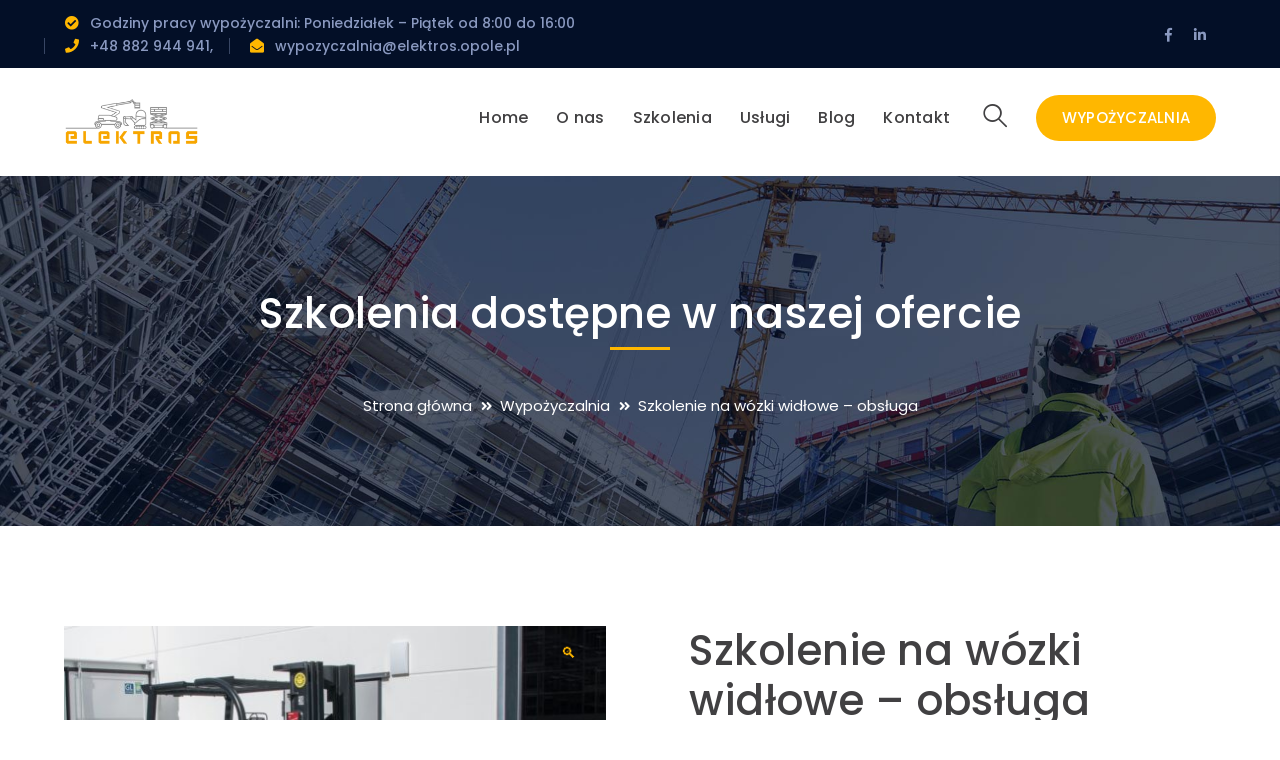

--- FILE ---
content_type: text/html; charset=UTF-8
request_url: https://elektros.opole.pl/wypozyczalnia/szkolenia/szkolenie-na-wozki-widlowe/
body_size: 18490
content:
<!DOCTYPE html>
<html lang="pl-PL" prefix="og: http://ogp.me/ns#" class="no-js">
<head>
	<meta charset="UTF-8"><link rel="preconnect" href="https://fonts.gstatic.com/" crossorigin />
	<meta name="viewport" content="width=device-width">
	<link rel="profile" href="https://gmpg.org/xfn/11">
	
	<title>Szkolenie na wózki widłowe - obsługa &ndash; Wypożyczalnia | Usługi | Elektros Opole</title>
<meta name='robots' content='max-image-preview:large' />

<!-- This site is optimized with the Yoast SEO Premium plugin v9.0.2 - https://yoast.com/wordpress/plugins/seo/ -->
<meta name="description" content="Opole Szkolenie na wózki widłowe - obsługa &ndash; wynajem podnośników. Oferujemy wynajem podnośników - nożycowych i przegubowych oraz elektronarzędzi. Tel. 882-944-941"/>
<link rel="canonical" href="https://elektros.opole.pl/wypozyczalnia/szkolenia/szkolenie-na-wozki-widlowe/" />
<meta property="og:locale" content="pl_PL" />
<meta property="og:type" content="article" />
<meta property="og:title" content="Szkolenie na wózki widłowe - obsługa &ndash; Wypożyczalnia | Usługi | Elektros Opole" />
<meta property="og:description" content="Opole Szkolenie na wózki widłowe - obsługa &ndash; wynajem podnośników. Oferujemy wynajem podnośników - nożycowych i przegubowych oraz elektronarzędzi. Tel. 882-944-941" />
<meta property="og:url" content="https://elektros.opole.pl/wypozyczalnia/szkolenia/szkolenie-na-wozki-widlowe/" />
<meta property="og:site_name" content="Elektros Opole - Wypożyczalnia podnośników i elektronarzędzi" />
<meta property="og:image" content="https://elektros.opole.pl/wp-content/uploads/2023/05/machine-g4b9df5ee7_1280.jpg" />
<meta property="og:image:secure_url" content="https://elektros.opole.pl/wp-content/uploads/2023/05/machine-g4b9df5ee7_1280.jpg" />
<meta property="og:image:width" content="1280" />
<meta property="og:image:height" content="924" />
<meta name="twitter:card" content="summary" />
<meta name="twitter:description" content="Opole Szkolenie na wózki widłowe - obsługa &ndash; wynajem podnośników. Oferujemy wynajem podnośników - nożycowych i przegubowych oraz elektronarzędzi. Tel. 882-944-941" />
<meta name="twitter:title" content="Szkolenie na wózki widłowe - obsługa &ndash; Wypożyczalnia | Usługi | Elektros Opole" />
<meta name="twitter:image" content="https://elektros.opole.pl/wp-content/uploads/2023/05/machine-g4b9df5ee7_1280.jpg" />
<script type='application/ld+json'>{"@context":"https:\/\/schema.org","@type":"Organization","url":"https:\/\/elektros.opole.pl\/","sameAs":["https:\/\/www.linkedin.com\/company\/elektros-krzysztof-ja\u015bko\/"],"@id":"https:\/\/elektros.opole.pl\/#organization","name":"Wypo\u017cyczalnia sprz\u0119tu budowlanego Elektros Opole","logo":"https:\/\/elektros.opole.pl\/wp-content\/uploads\/2019\/06\/Elektros-Opole-Wypo\u017cyczalnia-Sprz\u0119tu-Budowlanego.png"}</script>
<!-- / Yoast SEO Premium plugin. -->

<link rel='dns-prefetch' href='//www.google.com' />
<link rel='dns-prefetch' href='//maps.googleapis.com' />
<link rel='dns-prefetch' href='//maxcdn.bootstrapcdn.com' />
<link rel='dns-prefetch' href='//fonts.googleapis.com' />
<link rel="alternate" type="application/rss+xml" title="Elektros Opole - Wypożyczalnia podnośników i elektronarzędzi &raquo; Kanał z wpisami" href="https://elektros.opole.pl/feed/" />
<link rel="alternate" type="application/rss+xml" title="Elektros Opole - Wypożyczalnia podnośników i elektronarzędzi &raquo; Kanał z komentarzami" href="https://elektros.opole.pl/comments/feed/" />
<link rel="alternate" title="oEmbed (JSON)" type="application/json+oembed" href="https://elektros.opole.pl/wp-json/oembed/1.0/embed?url=https%3A%2F%2Felektros.opole.pl%2Fwypozyczalnia%2Fszkolenia%2Fszkolenie-na-wozki-widlowe%2F" />
<link rel="alternate" title="oEmbed (XML)" type="text/xml+oembed" href="https://elektros.opole.pl/wp-json/oembed/1.0/embed?url=https%3A%2F%2Felektros.opole.pl%2Fwypozyczalnia%2Fszkolenia%2Fszkolenie-na-wozki-widlowe%2F&#038;format=xml" />
<style id='wp-img-auto-sizes-contain-inline-css' type='text/css'>
img:is([sizes=auto i],[sizes^="auto," i]){contain-intrinsic-size:3000px 1500px}
/*# sourceURL=wp-img-auto-sizes-contain-inline-css */
</style>
<script>WebFontConfig={google:{families:["Poppins:100,200,300,400,500,600,700,800,900100italic,200italic,300italic,400italic,500italic,600italic,700italic,800italic,900italic:latin","Montserrat:regular,700"]}};if ( typeof WebFont === "object" && typeof WebFont.load === "function" ) { WebFont.load( WebFontConfig ); }</script><script data-optimized="1" src="https://elektros.opole.pl/wp-content/plugins/litespeed-cache/assets/js/webfontloader.min.js"></script>
<link rel='stylesheet' id='extraicon3-css' href='https://elektros.opole.pl/wp-content/plugins/wprt-addons//assets/bauericons.css' type='text/css' media='all' />
<link rel='stylesheet' id='js_composer_front-css' href='https://elektros.opole.pl/wp-content/plugins/js_composer/assets/css/js_composer.min.css' type='text/css' media='all' />
<style id='js_composer_front-inline-css' type='text/css'>
.main-title {
    visibility: hidden;
    position: relative;
}
.main-title:after {
    visibility: visible;
    position: absolute;
    top: 0;
    left: 0;
    content: "Szkolenia dostępne w naszej ofercie" !important;
}
.main-title:before {
    content: "";
    position: absolute;
    left: 50%;
    bottom: 0;
    margin-left: -30px;
    width: 60px;
    height: 3px;
    visibility: initial;
}
/*# sourceURL=js_composer_front-inline-css */
</style>
<link rel='stylesheet' id='wp-block-library-css' href='https://elektros.opole.pl/wp-includes/css/dist/block-library/style.min.css' type='text/css' media='all' />
<style id='global-styles-inline-css' type='text/css'>
:root{--wp--preset--aspect-ratio--square: 1;--wp--preset--aspect-ratio--4-3: 4/3;--wp--preset--aspect-ratio--3-4: 3/4;--wp--preset--aspect-ratio--3-2: 3/2;--wp--preset--aspect-ratio--2-3: 2/3;--wp--preset--aspect-ratio--16-9: 16/9;--wp--preset--aspect-ratio--9-16: 9/16;--wp--preset--color--black: #000000;--wp--preset--color--cyan-bluish-gray: #abb8c3;--wp--preset--color--white: #ffffff;--wp--preset--color--pale-pink: #f78da7;--wp--preset--color--vivid-red: #cf2e2e;--wp--preset--color--luminous-vivid-orange: #ff6900;--wp--preset--color--luminous-vivid-amber: #fcb900;--wp--preset--color--light-green-cyan: #7bdcb5;--wp--preset--color--vivid-green-cyan: #00d084;--wp--preset--color--pale-cyan-blue: #8ed1fc;--wp--preset--color--vivid-cyan-blue: #0693e3;--wp--preset--color--vivid-purple: #9b51e0;--wp--preset--gradient--vivid-cyan-blue-to-vivid-purple: linear-gradient(135deg,rgb(6,147,227) 0%,rgb(155,81,224) 100%);--wp--preset--gradient--light-green-cyan-to-vivid-green-cyan: linear-gradient(135deg,rgb(122,220,180) 0%,rgb(0,208,130) 100%);--wp--preset--gradient--luminous-vivid-amber-to-luminous-vivid-orange: linear-gradient(135deg,rgb(252,185,0) 0%,rgb(255,105,0) 100%);--wp--preset--gradient--luminous-vivid-orange-to-vivid-red: linear-gradient(135deg,rgb(255,105,0) 0%,rgb(207,46,46) 100%);--wp--preset--gradient--very-light-gray-to-cyan-bluish-gray: linear-gradient(135deg,rgb(238,238,238) 0%,rgb(169,184,195) 100%);--wp--preset--gradient--cool-to-warm-spectrum: linear-gradient(135deg,rgb(74,234,220) 0%,rgb(151,120,209) 20%,rgb(207,42,186) 40%,rgb(238,44,130) 60%,rgb(251,105,98) 80%,rgb(254,248,76) 100%);--wp--preset--gradient--blush-light-purple: linear-gradient(135deg,rgb(255,206,236) 0%,rgb(152,150,240) 100%);--wp--preset--gradient--blush-bordeaux: linear-gradient(135deg,rgb(254,205,165) 0%,rgb(254,45,45) 50%,rgb(107,0,62) 100%);--wp--preset--gradient--luminous-dusk: linear-gradient(135deg,rgb(255,203,112) 0%,rgb(199,81,192) 50%,rgb(65,88,208) 100%);--wp--preset--gradient--pale-ocean: linear-gradient(135deg,rgb(255,245,203) 0%,rgb(182,227,212) 50%,rgb(51,167,181) 100%);--wp--preset--gradient--electric-grass: linear-gradient(135deg,rgb(202,248,128) 0%,rgb(113,206,126) 100%);--wp--preset--gradient--midnight: linear-gradient(135deg,rgb(2,3,129) 0%,rgb(40,116,252) 100%);--wp--preset--font-size--small: 13px;--wp--preset--font-size--medium: 20px;--wp--preset--font-size--large: 36px;--wp--preset--font-size--x-large: 42px;--wp--preset--spacing--20: 0.44rem;--wp--preset--spacing--30: 0.67rem;--wp--preset--spacing--40: 1rem;--wp--preset--spacing--50: 1.5rem;--wp--preset--spacing--60: 2.25rem;--wp--preset--spacing--70: 3.38rem;--wp--preset--spacing--80: 5.06rem;--wp--preset--shadow--natural: 6px 6px 9px rgba(0, 0, 0, 0.2);--wp--preset--shadow--deep: 12px 12px 50px rgba(0, 0, 0, 0.4);--wp--preset--shadow--sharp: 6px 6px 0px rgba(0, 0, 0, 0.2);--wp--preset--shadow--outlined: 6px 6px 0px -3px rgb(255, 255, 255), 6px 6px rgb(0, 0, 0);--wp--preset--shadow--crisp: 6px 6px 0px rgb(0, 0, 0);}:where(.is-layout-flex){gap: 0.5em;}:where(.is-layout-grid){gap: 0.5em;}body .is-layout-flex{display: flex;}.is-layout-flex{flex-wrap: wrap;align-items: center;}.is-layout-flex > :is(*, div){margin: 0;}body .is-layout-grid{display: grid;}.is-layout-grid > :is(*, div){margin: 0;}:where(.wp-block-columns.is-layout-flex){gap: 2em;}:where(.wp-block-columns.is-layout-grid){gap: 2em;}:where(.wp-block-post-template.is-layout-flex){gap: 1.25em;}:where(.wp-block-post-template.is-layout-grid){gap: 1.25em;}.has-black-color{color: var(--wp--preset--color--black) !important;}.has-cyan-bluish-gray-color{color: var(--wp--preset--color--cyan-bluish-gray) !important;}.has-white-color{color: var(--wp--preset--color--white) !important;}.has-pale-pink-color{color: var(--wp--preset--color--pale-pink) !important;}.has-vivid-red-color{color: var(--wp--preset--color--vivid-red) !important;}.has-luminous-vivid-orange-color{color: var(--wp--preset--color--luminous-vivid-orange) !important;}.has-luminous-vivid-amber-color{color: var(--wp--preset--color--luminous-vivid-amber) !important;}.has-light-green-cyan-color{color: var(--wp--preset--color--light-green-cyan) !important;}.has-vivid-green-cyan-color{color: var(--wp--preset--color--vivid-green-cyan) !important;}.has-pale-cyan-blue-color{color: var(--wp--preset--color--pale-cyan-blue) !important;}.has-vivid-cyan-blue-color{color: var(--wp--preset--color--vivid-cyan-blue) !important;}.has-vivid-purple-color{color: var(--wp--preset--color--vivid-purple) !important;}.has-black-background-color{background-color: var(--wp--preset--color--black) !important;}.has-cyan-bluish-gray-background-color{background-color: var(--wp--preset--color--cyan-bluish-gray) !important;}.has-white-background-color{background-color: var(--wp--preset--color--white) !important;}.has-pale-pink-background-color{background-color: var(--wp--preset--color--pale-pink) !important;}.has-vivid-red-background-color{background-color: var(--wp--preset--color--vivid-red) !important;}.has-luminous-vivid-orange-background-color{background-color: var(--wp--preset--color--luminous-vivid-orange) !important;}.has-luminous-vivid-amber-background-color{background-color: var(--wp--preset--color--luminous-vivid-amber) !important;}.has-light-green-cyan-background-color{background-color: var(--wp--preset--color--light-green-cyan) !important;}.has-vivid-green-cyan-background-color{background-color: var(--wp--preset--color--vivid-green-cyan) !important;}.has-pale-cyan-blue-background-color{background-color: var(--wp--preset--color--pale-cyan-blue) !important;}.has-vivid-cyan-blue-background-color{background-color: var(--wp--preset--color--vivid-cyan-blue) !important;}.has-vivid-purple-background-color{background-color: var(--wp--preset--color--vivid-purple) !important;}.has-black-border-color{border-color: var(--wp--preset--color--black) !important;}.has-cyan-bluish-gray-border-color{border-color: var(--wp--preset--color--cyan-bluish-gray) !important;}.has-white-border-color{border-color: var(--wp--preset--color--white) !important;}.has-pale-pink-border-color{border-color: var(--wp--preset--color--pale-pink) !important;}.has-vivid-red-border-color{border-color: var(--wp--preset--color--vivid-red) !important;}.has-luminous-vivid-orange-border-color{border-color: var(--wp--preset--color--luminous-vivid-orange) !important;}.has-luminous-vivid-amber-border-color{border-color: var(--wp--preset--color--luminous-vivid-amber) !important;}.has-light-green-cyan-border-color{border-color: var(--wp--preset--color--light-green-cyan) !important;}.has-vivid-green-cyan-border-color{border-color: var(--wp--preset--color--vivid-green-cyan) !important;}.has-pale-cyan-blue-border-color{border-color: var(--wp--preset--color--pale-cyan-blue) !important;}.has-vivid-cyan-blue-border-color{border-color: var(--wp--preset--color--vivid-cyan-blue) !important;}.has-vivid-purple-border-color{border-color: var(--wp--preset--color--vivid-purple) !important;}.has-vivid-cyan-blue-to-vivid-purple-gradient-background{background: var(--wp--preset--gradient--vivid-cyan-blue-to-vivid-purple) !important;}.has-light-green-cyan-to-vivid-green-cyan-gradient-background{background: var(--wp--preset--gradient--light-green-cyan-to-vivid-green-cyan) !important;}.has-luminous-vivid-amber-to-luminous-vivid-orange-gradient-background{background: var(--wp--preset--gradient--luminous-vivid-amber-to-luminous-vivid-orange) !important;}.has-luminous-vivid-orange-to-vivid-red-gradient-background{background: var(--wp--preset--gradient--luminous-vivid-orange-to-vivid-red) !important;}.has-very-light-gray-to-cyan-bluish-gray-gradient-background{background: var(--wp--preset--gradient--very-light-gray-to-cyan-bluish-gray) !important;}.has-cool-to-warm-spectrum-gradient-background{background: var(--wp--preset--gradient--cool-to-warm-spectrum) !important;}.has-blush-light-purple-gradient-background{background: var(--wp--preset--gradient--blush-light-purple) !important;}.has-blush-bordeaux-gradient-background{background: var(--wp--preset--gradient--blush-bordeaux) !important;}.has-luminous-dusk-gradient-background{background: var(--wp--preset--gradient--luminous-dusk) !important;}.has-pale-ocean-gradient-background{background: var(--wp--preset--gradient--pale-ocean) !important;}.has-electric-grass-gradient-background{background: var(--wp--preset--gradient--electric-grass) !important;}.has-midnight-gradient-background{background: var(--wp--preset--gradient--midnight) !important;}.has-small-font-size{font-size: var(--wp--preset--font-size--small) !important;}.has-medium-font-size{font-size: var(--wp--preset--font-size--medium) !important;}.has-large-font-size{font-size: var(--wp--preset--font-size--large) !important;}.has-x-large-font-size{font-size: var(--wp--preset--font-size--x-large) !important;}
/*# sourceURL=global-styles-inline-css */
</style>

<style id='classic-theme-styles-inline-css' type='text/css'>
/*! This file is auto-generated */
.wp-block-button__link{color:#fff;background-color:#32373c;border-radius:9999px;box-shadow:none;text-decoration:none;padding:calc(.667em + 2px) calc(1.333em + 2px);font-size:1.125em}.wp-block-file__button{background:#32373c;color:#fff;text-decoration:none}
/*# sourceURL=/wp-includes/css/classic-themes.min.css */
</style>
<link rel='stylesheet' id='contact-form-7-css' href='https://elektros.opole.pl/wp-content/plugins/contact-form-7/includes/css/styles.css' type='text/css' media='all' />
<link rel='stylesheet' id='rs-plugin-settings-css' href='https://elektros.opole.pl/wp-content/plugins/revslider/public/assets/css/settings.css' type='text/css' media='all' />
<style id='rs-plugin-settings-inline-css' type='text/css'>
#rs-demo-id {}
/*# sourceURL=rs-plugin-settings-inline-css */
</style>
<link rel='stylesheet' id='woocommerce-catalog-mode-css' href='https://elektros.opole.pl/wp-content/plugins/woocommerce-catalog-mode/public/css/woocommerce-catalog-mode-public.css' type='text/css' media='all' />
<link rel='stylesheet' id='woocommerce-catalog-mode-custom-css' href='https://elektros.opole.pl/wp-content/plugins/woocommerce-catalog-mode/public/css/woocommerce-catalog-mode-custom.css' type='text/css' media='all' />
<link rel='stylesheet' id='photoswipe-css' href='https://elektros.opole.pl/wp-content/plugins/woocommerce/assets/css/photoswipe/photoswipe.css' type='text/css' media='all' />
<link rel='stylesheet' id='photoswipe-default-skin-css' href='https://elektros.opole.pl/wp-content/plugins/woocommerce/assets/css/photoswipe/default-skin/default-skin.css' type='text/css' media='all' />
<style id='woocommerce-inline-inline-css' type='text/css'>
.woocommerce form .form-row .required { visibility: visible; }
/*# sourceURL=woocommerce-inline-inline-css */
</style>
<link rel='stylesheet' id='cff-css' href='https://elektros.opole.pl/wp-content/plugins/custom-facebook-feed/assets/css/cff-style.min.css' type='text/css' media='all' />
<link rel='stylesheet' id='sb-font-awesome-css' href='https://maxcdn.bootstrapcdn.com/font-awesome/4.7.0/css/font-awesome.min.css?ver=6.9' type='text/css' media='all' />

<link rel='stylesheet' id='bauer-theme-style-css' href='https://elektros.opole.pl/wp-content/themes/bauer/style.css' type='text/css' media='all' />
<style id='bauer-theme-style-inline-css' type='text/css'>
/*ACCENT COLOR*/.text-accent-color,#top-bar .top-bar-content .content:before,.top-bar-style-1 #top-bar .top-bar-socials .icons a:hover,.top-bar-style-2 #top-bar .top-bar-socials .icons a:hover,.sticky-post,#site-logo .site-logo-text:hover,#main-nav .sub-menu li a:hover,.header-style-1 #site-header .nav-top-cart-wrapper .nav-cart-trigger:hover,.header-style-1 #site-header .header-search-trigger:hover,.header-style-2 #site-header .nav-top-cart-wrapper .nav-cart-trigger:hover,.header-style-2 #site-header .header-search-trigger:hover,.header-style-3 #site-header .nav-top-cart-wrapper .nav-cart-trigger:hover,.header-style-3 #site-header .header-search-trigger:hover,.header-style-3 #site-header .header-button a,.header-style-4 #site-header .nav-top-cart-wrapper .nav-cart-trigger:hover,.header-style-4 #site-header .header-search-trigger:hover,.header-style-5 #site-header .nav-cart-trigger:hover,.header-style-5 #site-header .header-search-trigger:hover,.header-style-6 #site-header .nav-cart-trigger:hover,.header-style-6 #site-header .header-search-trigger:hover,#header-aside .aside-content .info-i span,#featured-title #breadcrumbs a:hover,.hentry .page-links span,.hentry .page-links a span,.hentry .post-title a:hover,.hentry .post-meta a:hover,.hentry .post-meta .item .inner:before,.hentry .post-link a:hover,.hentry .post-tags:before,.hentry .post-tags a:hover,.related-news .post-item h3 a:hover,.related-news .related-post .slick-next:hover:before,.related-news .related-post .slick-prev:hover:before,.comment-reply a,#cancel-comment-reply-link,.widget.widget_archive ul li a:hover,.widget.widget_categories ul li a:hover,.widget.widget_meta ul li a:hover,.widget.widget_nav_menu ul li a:hover,.widget.widget_pages ul li a:hover,.widget.widget_recent_entries ul li a:hover,.widget.widget_recent_comments ul li a:hover,.widget.widget_rss ul li a:hover,#footer-widgets .widget.widget_archive ul li a:hover,#footer-widgets .widget.widget_categories ul li a:hover,#footer-widgets .widget.widget_meta ul li a:hover,#footer-widgets .widget.widget_nav_menu ul li a:hover,#footer-widgets .widget.widget_pages ul li a:hover,#footer-widgets .widget.widget_recent_entries ul li a:hover,#footer-widgets .widget.widget_recent_comments ul li a:hover,#footer-widgets .widget.widget_rss ul li a:hover,#sidebar .widget.widget_calendar caption,#footer-widgets .widget.widget_calendar caption,.widget.widget_nav_menu .menu > li.current-menu-item > a,.widget.widget_nav_menu .menu > li.current-menu-item,#sidebar .widget.widget_calendar tbody #today,#sidebar .widget.widget_calendar tbody #today a,#sidebar .widget.widget_twitter .timestamp a:hover,#footer-widgets .widget.widget_twitter .timestamp a:hover,#footer-widgets .widget.widget_mc4wp_form_widget .mc4wp-form .submit-wrap > button,#sidebar .widget.widget_socials .socials a:hover,#footer-widgets .widget.widget_socials .socials a:hover,#sidebar .widget.widget_recent_posts h3 a:hover,#footer-widgets .widget.widget_recent_posts h3 a:hover,#sidebar .widget_information ul li.accent-icon i,#footer-widgets .widget_information ul li.accent-icon i,.bauer-accordions .accordion-item .accordion-heading:hover,.bauer-accordions .accordion-item.style-1.active .accordion-heading,.bauer-accordions .accordion-item.style-1.active .accordion-heading > .inner:before,.bauer-step-box .number-box .number,.bauer-links.accent,.bauer-links:hover,.bauer-button.outline.outline-accent,.bauer-button.outline.outline-accent .icon,.bauer-counter .icon.accent,.bauer-counter .prefix.accent,.bauer-counter .suffix.accent,.bauer-counter .number.accent,.bauer-divider.has-icon .icon-wrap > span.accent,.bauer-single-heading .heading.accent,.bauer-headings .heading.accent,.bauer-image-box.style-1 .item .title a:hover,.bauer-image-box.style-3 .item .title a:hover,.bauer-icon.accent > .icon,.bauer-progress .perc.accent,#project-filter .cbp-filter-item:hover,#project-filter .cbp-filter-item.cbp-filter-item-active,.project-related-wrap .btn-wrap a,.project-related-wrap .project-item .cat a,.project-related-wrap .project-item h2 a:hover,.wpb_row.row-has-scroll .scroll-btn:hover:before,.bauer-team .socials li a:hover,.bauer-team-grid .socials li a:hover,.bauer-testimonials .name-pos .position,.bauer-list .icon.accent,.bauer-pricing .title.accent h3,.owl-theme .owl-nav [class*="owl-"]:hover:after,.et-tabs-style-line nav ul li.tab-current .iw-icon,.woocommerce-page .woocommerce-MyAccount-content .woocommerce-info .button,.products li .product-info .button,.products li .product-info .added_to_cart,.products li h2:hover,.woo-single-post-class .woocommerce-grouped-product-list-item__label a:hover,.woocommerce-page .shop_table.cart .product-name a:hover,.woocommerce-page .shop_table.cart .product-remove a:after,.product_list_widget .product-title:hover,.widget_recent_reviews .product_list_widget a:hover,.widget.widget_product_search .woocommerce-product-search .search-submit:hover:before,.widget_shopping_cart_content ul li a:hover,.widget_shopping_cart_content ul li a.remove,.widget_shopping_cart_content .buttons a.checkout,a{color:#ffb700;}bg-accent,blockquote:before,button, input[type="button"], input[type="reset"], input[type="submit"],.tparrows.custom:hover,.header-style-1 #site-header .header-button a,.header-style-2 #site-header .header-button a,.header-style-3 #site-header .header-button a:hover,.header-style-5 #site-header .header-button a,.header-style-6 #site-header .header-button a,.cur-menu-1 #main-nav > ul > li > a:before,.cur-menu-1 #main-nav > ul > li.current-menu-item > a:before,.cur-menu-1 #main-nav > ul > li.current-menu-parent > a:before,.cur-menu-2 #main-nav > ul > li > a span:before,.cur-menu-2 #main-nav > ul > li.current-menu-item > a span:before,.cur-menu-2 #main-nav > ul > li.current-menu-parent > a span:before,#featured-title.center .main-title:before,.post-media .slick-prev:hover,.post-media .slick-next:hover,.post-media .slick-dots li.slick-active button,.comment-reply a:after,#cancel-comment-reply-link:after,.widget.widget_categories ul li > span,.widget.widget_archive ul li > span,.widget.widget_search .search-form .search-submit:before,#sidebar .mc4wp-form .submit-wrap button:before,#footer-widgets .widget.widget_mc4wp_form_widget .mc4wp-form .submit-wrap > button:hover,#sidebar .widget.widget_recent_posts .recent-news .thumb.icon,#footer-widgets .widget.widget_recent_posts .recent-news .thumb.icon,#sidebar .widget.widget_tag_cloud .tagcloud a:hover,#footer-widgets .widget.widget_tag_cloud .tagcloud a:hover,.widget_product_tag_cloud .tagcloud a:hover,#scroll-top:hover:before,.bauer-pagination ul li a.page-numbers:hover,.woocommerce-pagination .page-numbers li .page-numbers:hover,.bauer-pagination ul li .page-numbers.current,.woocommerce-pagination .page-numbers li .page-numbers.current,.no-results-content .search-form .search-submit:before,.footer-promotion .promo-btn,.bauer-accordions .accordion-item.style-2.active .accordion-heading,.bauer-step-box .number-box:hover .number,.bauer-button.accent,.bauer-button.outline.outline-accent:hover,.bauer-content-box > .inner.accent,.bauer-content-box > .inner.dark-accent,.bauer-content-box > .inner.light-accent,.bauer-tabs.style-2 .tab-title .item-title.active,.bauer-tabs.style-3 .tab-title .item-title.active,.bauer-single-heading .line.accent,.bauer-headings .sep.accent,.bauer-headings .heading > span,.bauer-image-box.style-3.has-number:hover .number,.bauer-images-grid .cbp-nav-next:hover:after,.bauer-images-grid .cbp-nav-prev:hover:after,.bauer-icon.accent-bg > .icon,#project-filter .cbp-filter-item > span:after,.project-box .project-image .icons a:hover,.project-related-wrap .btn-wrap a:hover,.bauer-progress .progress-animate:after,.bauer-progress .progress-animate.accent,.bauer-images-carousel.has-borders:after,.bauer-images-carousel.has-borders:before,.bauer-images-carousel.has-arrows.arrow-bottom .owl-nav,.bauer-subscribe .mc4wp-form .email-wrap input:focus,.bauer-video-icon.accent a,.et-tabs-style-line nav ul li.tab-current:after,.woocommerce-page .wc-proceed-to-checkout .button,.woocommerce-page #payment #place_order,.widget_price_filter .price_slider_amount .button:hover{background-color:#ffb700;}.animsition-loading:after{border-top-color:#ffb700;}.underline-solid:after, .underline-dotted:after, .underline-dashed:after{border-bottom-color:#ffb700;}.header-style-3 #site-header .header-button a{border-color:#ffb700;}.widget.widget_search .search-form .search-field:focus{border-color:#ffb700;}#sidebar .mc4wp-form .email-wrap input:focus{border-color:#ffb700;}#footer-widgets .widget.widget_mc4wp_form_widget .mc4wp-form .submit-wrap > button{border-color:#ffb700;}.no-results-content .search-form .search-field:focus{border-color:#ffb700;}.bauer-step-box .number-box .number{border-color:#ffb700;}.bauer-button.outline.outline-accent{border-color:#ffb700;}.bauer-button.outline.outline-accent:hover{border-color:#ffb700;}.divider-icon-before.accent{border-color:#ffb700;}.divider-icon-after.accent{border-color:#ffb700;}.bauer-divider.has-icon .divider-double.accent{border-color:#ffb700;}.bauer-tabs.style-2 .tab-title .item-title.active > span{border-top-color:#ffb700;}.bauer-icon-box.hover-style-1:hover > .hover{border-bottom-color:#ffb700;}.bauer-icon-box.hover-style-2:hover > .hover{border-bottom-color:#ffb700;}.bauer-image-box.style-2 .item .thumb:after{border-bottom-color:#ffb700;}.bauer-team.style-1 .member-item .text-wrap{border-bottom-color:#ffb700;}.bauer-team.style-2 .member-item .text-wrap{border-bottom-color:#ffb700;}.bauer-testimonials.style-1:hover .inner{border-bottom-color:#ffb700;}.bauer-testimonials-g3 .avatar-wrap img:hover{border-color:#ffb700;}.bauer-testimonials-g3 .avatar-wrap a.active img{border-color:#ffb700;}.bauer-video-icon.white a:after{border-left-color:#ffb700;}.owl-theme .owl-dots .owl-dot span{border-color:#ffb700;}.owl-theme .owl-dots .owl-dot.active span{border-color:#ffb700;}.widget_price_filter .price_slider_amount .button:hover{border-color:#ffb700;}.widget_price_filter .ui-slider .ui-slider-handle{border-color:#ffb700;}.widget_shopping_cart_content .buttons a.checkout{border-color:#ffb700;}.bauer-progress .progress-animate.accent.gradient{background: rgba(255,183,0,1);background: -moz-linear-gradient(left, rgba(255,183,0,1) 0%, rgba(255,183,0,0.3) 100%);background: -webkit-linear-gradient( left, rgba(255,183,0,1) 0%, rgba(255,183,0,0.3) 100% );background: linear-gradient(to right, rgba(255,183,0,1) 0%, rgba(255,183,0,0.3) 100%) !important;}.bauer-step-box:before{background: linear-gradient(45deg, #fff 0%, #ffb700 10%, #ffb700 90%, #fff 100%); background: -webkit-linear-gradient(45deg, #fff 0%, #ffb700 10%, #ffb700 90%, #fff 100%) !important;}/*TYPOGRAPHY*/body{font-family:"Poppins";}/*CUSTOMIZER STYLING*/.top-bar-style-1 #top-bar:after{opacity:1;}.top-bar-style-2 #top-bar:after{opacity:1;}.header-style-1 #site-header:after{opacity:1;}.header-style-2 #site-header:after{opacity:1;}.header-style-3 #site-header:after{opacity:1;}.header-style-4 #site-header:after{opacity:0.0001;}.header-style-5 #site-header:after{opacity:0.0001;}.header-style-6 #site-header:after{opacity:0.0001;}#featured-title .main-title{color:#ffffff;}#featured-title #breadcrumbs{color:#ffffff;}#featured-title #breadcrumbs a{color:#ffffff;}
/*# sourceURL=bauer-theme-style-inline-css */
</style>
<link rel='stylesheet' id='bauer-visual-composer-css' href='https://elektros.opole.pl/wp-content/themes/bauer/assets/css/visual-composer.css' type='text/css' media='all' />
<link rel='stylesheet' id='animate-css' href='https://elektros.opole.pl/wp-content/themes/bauer/assets/css/animate.css' type='text/css' media='all' />
<link rel='stylesheet' id='animsition-css' href='https://elektros.opole.pl/wp-content/themes/bauer/assets/css/animsition.css' type='text/css' media='all' />
<link rel='stylesheet' id='slick-css' href='https://elektros.opole.pl/wp-content/themes/bauer/assets/css/slick.css' type='text/css' media='all' />
<link rel='stylesheet' id='fontawesome-css' href='https://elektros.opole.pl/wp-content/themes/bauer/assets/css/fontawesome.css' type='text/css' media='all' />
<link rel='stylesheet' id='eleganticons-css' href='https://elektros.opole.pl/wp-content/themes/bauer/assets/css/eleganticons.css' type='text/css' media='all' />
<link rel='stylesheet' id='basicui-css' href='https://elektros.opole.pl/wp-content/themes/bauer/assets/css/basicui.css' type='text/css' media='all' />
<link rel='stylesheet' id='iw_tabs-css' href='https://elektros.opole.pl/wp-content/plugins/wprt-addons/tabs/css/tabs.css' type='text/css' media='all' />
<link rel='stylesheet' id='bauer-owlcarousel-css' href='https://elektros.opole.pl/wp-content/plugins/wprt-addons/assets/owl.carousel.css' type='text/css' media='all' />
<link rel='stylesheet' id='bauer-cubeportfolio-css' href='https://elektros.opole.pl/wp-content/plugins/wprt-addons/assets/cubeportfolio.min.css' type='text/css' media='all' />
<link rel='stylesheet' id='bauer-magnificpopup-css' href='https://elektros.opole.pl/wp-content/plugins/wprt-addons/assets/magnific.popup.css' type='text/css' media='all' />
<link rel='stylesheet' id='bauer-vegas-css' href='https://elektros.opole.pl/wp-content/plugins/wprt-addons/assets/vegas.css' type='text/css' media='all' />
<link rel='stylesheet' id='bauer-ytplayer-css' href='https://elektros.opole.pl/wp-content/plugins/wprt-addons/assets/ytplayer.css' type='text/css' media='all' />
<script type="text/javascript" src="https://elektros.opole.pl/wp-includes/js/jquery/jquery.min.js" id="jquery-core-js"></script>
<script type="text/javascript" src="https://elektros.opole.pl/wp-includes/js/jquery/jquery-migrate.min.js" id="jquery-migrate-js"></script>
<script type="text/javascript" src="https://elektros.opole.pl/wp-content/plugins/revslider/public/assets/js/jquery.themepunch.tools.min.js" id="tp-tools-js"></script>
<script type="text/javascript" src="https://elektros.opole.pl/wp-content/plugins/revslider/public/assets/js/jquery.themepunch.revolution.min.js" id="revmin-js"></script>
<script type="text/javascript" src="https://elektros.opole.pl/wp-content/plugins/woocommerce/assets/js/jquery-blockui/jquery.blockUI.min.js" id="jquery-blockui-js"></script>
<script type="text/javascript" id="wc-add-to-cart-js-extra">
/* <![CDATA[ */
var wc_add_to_cart_params = {"ajax_url":"/wp-admin/admin-ajax.php","wc_ajax_url":"/?wc-ajax=%%endpoint%%","i18n_view_cart":"View cart","cart_url":"https://elektros.opole.pl","is_cart":"","cart_redirect_after_add":"no"};
//# sourceURL=wc-add-to-cart-js-extra
/* ]]> */
</script>
<script type="text/javascript" src="https://elektros.opole.pl/wp-content/plugins/woocommerce/assets/js/frontend/add-to-cart.min.js" id="wc-add-to-cart-js"></script>
<script type="text/javascript" src="https://elektros.opole.pl/wp-content/plugins/js_composer/assets/js/vendors/woocommerce-add-to-cart.js" id="vc_woocommerce-add-to-cart-js-js"></script>
<script type="text/javascript" src="https://maps.googleapis.com/maps/api/js?ver=v3" id="google-maps-api-js"></script>
<link rel="https://api.w.org/" href="https://elektros.opole.pl/wp-json/" /><link rel="alternate" title="JSON" type="application/json" href="https://elektros.opole.pl/wp-json/wp/v2/product/9885" /><link rel="EditURI" type="application/rsd+xml" title="RSD" href="https://elektros.opole.pl/xmlrpc.php?rsd" />
<meta name="generator" content="WordPress 6.9" />
<meta name="generator" content="WooCommerce 3.6.7" />
<link rel='shortlink' href='https://elektros.opole.pl/?p=9885' />
<meta name="generator" content="Redux 4.4.16" /><link rel="shortcut icon" href="https://elektros.opole.pl/wp-content/uploads/2019/06/favicona-01.png" type="image/x-icon">	<noscript><style>.woocommerce-product-gallery{ opacity: 1 !important; }</style></noscript>
	<meta name="generator" content="Powered by WPBakery Page Builder - drag and drop page builder for WordPress."/>
<meta name="generator" content="Powered by Slider Revolution 5.4.8.3 - responsive, Mobile-Friendly Slider Plugin for WordPress with comfortable drag and drop interface." />
<script type="text/javascript">function setREVStartSize(e){									
						try{ e.c=jQuery(e.c);var i=jQuery(window).width(),t=9999,r=0,n=0,l=0,f=0,s=0,h=0;
							if(e.responsiveLevels&&(jQuery.each(e.responsiveLevels,function(e,f){f>i&&(t=r=f,l=e),i>f&&f>r&&(r=f,n=e)}),t>r&&(l=n)),f=e.gridheight[l]||e.gridheight[0]||e.gridheight,s=e.gridwidth[l]||e.gridwidth[0]||e.gridwidth,h=i/s,h=h>1?1:h,f=Math.round(h*f),"fullscreen"==e.sliderLayout){var u=(e.c.width(),jQuery(window).height());if(void 0!=e.fullScreenOffsetContainer){var c=e.fullScreenOffsetContainer.split(",");if (c) jQuery.each(c,function(e,i){u=jQuery(i).length>0?u-jQuery(i).outerHeight(!0):u}),e.fullScreenOffset.split("%").length>1&&void 0!=e.fullScreenOffset&&e.fullScreenOffset.length>0?u-=jQuery(window).height()*parseInt(e.fullScreenOffset,0)/100:void 0!=e.fullScreenOffset&&e.fullScreenOffset.length>0&&(u-=parseInt(e.fullScreenOffset,0))}f=u}else void 0!=e.minHeight&&f<e.minHeight&&(f=e.minHeight);e.c.closest(".rev_slider_wrapper").css({height:f})					
						}catch(d){console.log("Failure at Presize of Slider:"+d)}						
					};</script>
<style type="text/css">.product .single_add_to_cart_button, .product .add_to_cart_button {
				display:none !important;
			}</style>		<style type="text/css" id="wp-custom-css">
			.grecaptcha-badge {display:none!important};
.header-button {
	display:block!important;
}
.widget ul {
	font-size: 15px;
}
#sidebar .widget.widget_links ul.col2 li, #footer-widgets .widget.widget_links ul.col2 li {
	width: 100%;
	float: none;
}
.wpb_column li {
	list-style-type: none;
}

li div.inner {
	background-color: #f7f9fa !important;
}

.widget.widget_product_search .woocommerce-product-search .search-field {
	padding: 10px 25px;
	margin-bottom: 0;
	height: 46px;
	width: 100%;
	border-radius: 30px;
	background-color: #fff;
	border-color: #d4d4d5;
}

.widget.widget_product_search .woocommerce-product-search .search-submit {
	position: absolute;
	background-color: transparent;
	right: 3px;
	top: 4px;
	width: 38px;
	height: 38px;
	text-align: center;
	text-indent: -9999px;
	padding: 0;
	border: 0;
	overflow: hidden;
}

.product div.bauer-container div.wpb_column.vc_column_container.vc_col-sm-8  {
	padding-right: 20px;
}

.product div.bauer-container div.wpb_wrapper h2 {
	height: 50px;
	font-size: 20px;
	text-transform: uppercase;
	margin-bottom: 0;
	margin-top: 20px;
	padding: 10px !important;
	background-color: #ffb700 !important;
}

.content-woocommerce div.summary.entry-summary  #enquiryButton {
	background-color: #ffb700 !important;
	margin-top: 40px;
}

#enquiryModal {
	z-index:10000 !important;
}
.footer-promotion .bauer-subscribe {
	display: none!important;
}
#inner-sidebar {
	height: 404px!important;
	z-index: 0;
}

#sidebar .widget {
	border-top: none!important;
}
#sidebar {
	border:none!important;
}
.search-submit {
	position: absolute;
	background-color: transparent;
	right: 3px;
	top: 4px;
	width: 38px;
	height: 38px;
	text-align: center;
	text-indent: -9999px;
	padding: 0;
	border: 0;
	overflow: hidden;
}
.widget.widget_product_search .woocommerce-product-search .search-submit::before {
	color: #fff!important;
	background-color: #ffb700!important;
	border-radius: 50%!important;
	font-weight: normal!important;
	font-variant: normal!important;
	text-transform: none!important;
	font-weight: normal!important;
	font-size: 16px!important;
	width: 38px!important;
	height: 38px!important;
	line-height: 38px!important;
	position: absolute!important;
	left: 0!important;
	top: 0!important;
	text-align: center!important;
	text-indent: 0!important;
	font-weight: normal!important;
	transition: all ease 0.3s!important;
	content: url(/wp-content/uploads/2019/06/search-icon-01-01.png) !important;
}
.product-boxx .products li {
	width: 33%;
}
.cur-menu-1 #main-nav > ul > li > a::before {
	display:none;
}
.cur-menu-1 #main-nav > ul > li > a:hover {
	color:#ffb700!Important;
}
@media only screen and (min-width: 991px) {
.exit-button {
	margin-top: 17px;
	margin-bottom: 17px;
	float: right;
	margin: 27px 0;
	margin-left: 25px;
}
.exit-button a {
	
	display: inline-block;
	width: 180px;
	height: 46px;
	line-height: 46px;
	font-weight: 500;
	letter-spacing: 0.25px;
	text-align: center;
	border-radius: 30px;
	background: #ffb700!important;
	padding-left: 10px;
	padding-right: 10px;
	width: 250px;
}
.header-style-6 #main-nav > ul > li > a {
	height: 46px!important;
	line-height: 46px!important;
	margin-top: 17px!important;
}
.exit-button a::before {
    display: none!important;
}
}

@media only screen and (min-width: 991px) {
	.niewidoczny {
		display: none;
	}
}

@media only screen and (max-width: 992px) {
	.aside-content {
		display: none;
	}
	
	#featured-title {
		margin-top: 120px;
	}
	
	.wpb_wrapper h2.bauer-text.clearfix {
		font-size: 30px !important;
	}
	
	#enquiryButton {
    overflow: hidden;
    background-color: #272d33;
    position: fixed;
    bottom: 5px;
    max-width: 99%;
    z-index: 99999;
    left: 0;
		right: 5px;
    padding-top: 25px;
    padding-bottom: 25px;
		margin-left: 5px !important;
		margin-right: 5px !important;
} 
}
.telefon:hover {
	color:#A5090D;
}

.post-9906.product_cat-szkolenia .product-info,
.post-9905.product_cat-szkolenia .product-info
{
	padding-top: 22px;
}

.post-9906.product_cat-szkolenia .product-info h2:before,
.post-9905.product_cat-szkolenia .product-info h2:before
{
	content: '[Konserwacja]';
	display: block;
	text-align: center;
}

.post-9878.product_cat-szkolenia .product-info,
.post-9885.product_cat-szkolenia .product-info
{
	padding-top: 22px;
}

.post-9878.product_cat-szkolenia .product-info h2:before,
.post-9885.product_cat-szkolenia .product-info h2:before
{
	content: '[Obsługa]';
	display: block;
	text-align: center;
}

		</style>
		<noscript><style> .wpb_animate_when_almost_visible { opacity: 1; }</style></noscript>
<link rel='stylesheet' id='vc_entypo-css' href='https://elektros.opole.pl/wp-content/plugins/js_composer/assets/css/lib/vc-entypo/vc_entypo.min.css' type='text/css' media='all' />
</head>

<body class=" mobile-hide-top top-bar-style-2 header-fixed no-sidebar site-layout-full-width header-style-1 cur-menu-1 woocommerce-page header-simple-search has-related-post has-related-project footer-has-promo wpb-js-composer js-comp-ver-6.0.3 vc_responsive">
<div id="wrapper" style="">
	    <div class="search-style-fullscreen">
        <div class="search_form_wrap">
        	<a class="search-close"></a>
            <form role="search" method="get" class="search_form" action="https://elektros.opole.pl/">
                <input type="search" class="search-field" value="" name="s" placeholder="Wpisz swoje wyszukiwanie...">
                <button type="submit" class="search-submit" title="Szukaj">Szukaj</button>
            </form>
        </div>
    </div><!-- /.search-style-fullscreen -->
	
    <div id="page" class="clearfix ">
    	<div id="site-header-wrap">
			<!-- Top Bar -->
		    
<div id="top-bar" style="">
    <div id="top-bar-inner" class="bauer-container">
        <div class="top-bar-inner-wrap">
            
<div class="top-bar-content">
            <span class="custom content">
            Godziny pracy wypożyczalni: Poniedziałek – Piątek od 8:00 do 16:00        </span>
            <span class="phone content">
            +48  882 944 941,        </span>
            <span class="email content">
            <a href="/cdn-cgi/l/email-protection" class="__cf_email__" data-cfemail="c2b5bbb2adb8bba1b8a3aeacaba382a7aea7a9b6b0adb1ecadb2adaea7ecb2ae">[email&#160;protected]</a>        </span>
    </div><!-- /.top-bar-content -->


<div class="top-bar-socials">
    <div class="inner">
        
    
    <span class="icons">
    <a href="https://www.facebook.com/ElektrosOpole/" title="Facebook "><span class="fab fa-facebook-f" aria-hidden="true"></span><span class="screen-reader-text">Facebook  Profil</span></a><a href="https://www.linkedin.com/company/elektros-krzysztof-ja%C5%9Bko/" title="LinkedIn"><span class="fab fa-linkedin-in" aria-hidden="true"></span><span class="screen-reader-text">LinkedIn Profil</span></a>    </span>
    </div>
</div><!-- /.top-bar-socials -->
        </div>
    </div>
</div><!-- /#top-bar -->		    
			<!-- Header -->
			<header id="site-header" style="">
	            <div id="site-header-inner" class="bauer-container">
	            	<div class="wrap-inner">
				        
<div id="site-logo">
	<div id="site-logo-inner" style="max-width:135px;">
					<a href="https://elektros.opole.pl/" title="Elektros Opole - Wypożyczalnia podnośników i elektronarzędzi" rel="home" class="main-logo"><img src="https://elektros.opole.pl/wp-content/uploads/2019/06/Elektros-Opole-Wypożyczalnia-Sprzętu-Budowlanego.png" alt="Elektros Opole - Wypożyczalnia podnośników i elektronarzędzi" /></a>
			</div>
</div><!-- #site-logo -->
    <div class="header-button"><a href="/wypozyczalnia/">WYPOŻYCZALNIA</a></div><div class="header-search-wrap"><a href="#" class="header-search-trigger"><span class="basicui-search"></span></a></div>
<ul class="nav-extend">
			<li class="ext menu-logo"><span class="menu-logo-inner" style="max-width:138px;"><a href="https://elektros.opole.pl/"><img src="https://elektros.opole.pl/wp-content/uploads/2019/06/Elektros-Opole-Wypożyczalnia-Sprzętu-Budowlanego.png"/></a></span></li>
	
		<li class="ext"><form role="search" method="get" action="https://elektros.opole.pl/" class="search-form">
	<input type="search" class="search-field" placeholder="Szukaj..." value="" name="s" title="Szukaj:" />
	<button type="submit" class="search-submit" title="Szukaj">WYSZUKAJ</button>
</form>
</li>
	
	</ul>


	<div class="mobile-button"><span></span></div>

	<nav id="main-nav" class="main-nav">
		<ul id="menu-primary-menu" class="menu"><li id="menu-item-9254" class="menu-item menu-item-type-post_type menu-item-object-page menu-item-home menu-item-9254"><a href="https://elektros.opole.pl/"><span>Home</span></a></li>
<li id="menu-item-9258" class="menu-item menu-item-type-post_type menu-item-object-page menu-item-9258"><a href="https://elektros.opole.pl/o-nas/"><span>O nas</span></a></li>
<li id="menu-item-9922" class="menu-item menu-item-type-post_type menu-item-object-page menu-item-9922"><a href="https://elektros.opole.pl/szkolenia/"><span>Szkolenia</span></a></li>
<li id="menu-item-9257" class="menu-item menu-item-type-post_type menu-item-object-page menu-item-9257"><a href="https://elektros.opole.pl/uslugi/"><span>Usługi</span></a></li>
<li id="menu-item-10050" class="menu-item menu-item-type-post_type menu-item-object-page menu-item-10050"><a href="https://elektros.opole.pl/blog/"><span>Blog</span></a></li>
<li id="menu-item-9256" class="menu-item menu-item-type-post_type menu-item-object-page menu-item-9256"><a href="https://elektros.opole.pl/kontakt/"><span>Kontakt</span></a></li>
<li id="menu-item-9637" class="exit-button niewidoczny menu-item menu-item-type-custom menu-item-object-custom menu-item-9637"><a href="/wypozyczalnia/"><span>Wypożyczalnia</span></a></li>
</ul>	</nav>

			        </div>
	            </div><!-- /#site-header-inner -->

	            			</header><!-- /#site-header -->
		</div><!-- /#site-header-wrap -->

		
<div id="featured-title" class="clearfix center" style="background-image: url(https://elektros.opole.pl/wp-content/uploads/2019/06/title-bg5.jpg); background-repeat: no-repeat; background-position: center top; background-size: cover;">
    <div class="bauer-container clearfix">
        <div class="inner-wrap">
                                <div class="title-group">
                        <h1 class="main-title">
                            Produkty w ofercie naszej Wypożyczalni                        </h1>
                    </div>
                                        <div id="breadcrumbs">
                            <div class="breadcrumbs-inner">
                                <div class="breadcrumb-trail">
                                    <a class="home" href="https://elektros.opole.pl/">Strona główna</a><a href="https://elektros.opole.pl/wypozyczalnia/szkolenia/szkolenie-na-wozki-widlowe/">Wypożyczalnia</a><span>Szkolenie na wózki widłowe &#8211; obsługa</span>                                </div>
                            </div>
                        </div>
                            </div>
    </div>
</div><!-- /#featured-title -->


        <!-- Main Content -->
        <div id="main-content" class="site-main clearfix" style="">
	
		
			
<div id="content-wrap" class="bauer-container">
    <div id="site-content" class="site-content clearfix">
        <div id="inner-content" class="inner-content-wrap">
        	<div class="content-woocommerce">
				<div class="woocommerce-notices-wrapper"></div>
				<div id="product-9885" class="woo-single-post-class post-9885 product type-product status-publish has-post-thumbnail product_cat-szkolenia product_tag-brzeg product_tag-centrum product_tag-elektros product_tag-kedzierzyn-kozle product_tag-kluczbork product_tag-krapkowice product_tag-kurs-z-wiedzy-na-temat-wozkow-widlowych product_tag-kursy product_tag-kursy-na-wozek-widlowy product_tag-namyslow product_tag-niemodlin product_tag-nysa product_tag-obsluga product_tag-obsluga-wozka-widlowego product_tag-olesno product_tag-opole product_tag-opole-i-okolice product_tag-opolskie product_tag-praca-na-wozku-widlowym product_tag-profesjonalne-szkolenie-z-obslugi-wozka-widlowego product_tag-proszkow product_tag-prudnik product_tag-strzelce-opolskie product_tag-szkolenie product_tag-szkolenie-na-obsluge-wozka-widlowego product_tag-szkolenie-na-placu product_tag-szkolenie-na-wozki-widlowe product_tag-szkolenie-z-instruktorem product_tag-wojewodztwo-opolskie product_tag-wozki-widlowe product_tag-zdzieszowice product_tag-zimna-wodka first instock shipping-taxable product-type-simple">
					<div class="woocommerce-product-gallery woocommerce-product-gallery--with-images woocommerce-product-gallery--columns-6 images" data-columns="6" style="opacity: 0; transition: opacity .25s ease-in-out;">
	<figure class="woocommerce-product-gallery__wrapper">
		<div data-thumb="https://elektros.opole.pl/wp-content/uploads/2023/05/machine-g4b9df5ee7_1280-100x100.jpg" data-thumb-alt="" class="woocommerce-product-gallery__image"><a href="https://elektros.opole.pl/wp-content/uploads/2023/05/machine-g4b9df5ee7_1280.jpg"><img width="550" height="397" src="https://elektros.opole.pl/wp-content/uploads/2023/05/machine-g4b9df5ee7_1280-550x397.jpg" class="wp-post-image" alt="" title="machine-g4b9df5ee7_1280" data-caption="" data-src="https://elektros.opole.pl/wp-content/uploads/2023/05/machine-g4b9df5ee7_1280.jpg" data-large_image="https://elektros.opole.pl/wp-content/uploads/2023/05/machine-g4b9df5ee7_1280.jpg" data-large_image_width="1280" data-large_image_height="924" decoding="async" fetchpriority="high" srcset="https://elektros.opole.pl/wp-content/uploads/2023/05/machine-g4b9df5ee7_1280-550x397.jpg 550w, https://elektros.opole.pl/wp-content/uploads/2023/05/machine-g4b9df5ee7_1280-300x217.jpg 300w, https://elektros.opole.pl/wp-content/uploads/2023/05/machine-g4b9df5ee7_1280-1024x739.jpg 1024w, https://elektros.opole.pl/wp-content/uploads/2023/05/machine-g4b9df5ee7_1280-768x554.jpg 768w, https://elektros.opole.pl/wp-content/uploads/2023/05/machine-g4b9df5ee7_1280-870x628.jpg 870w, https://elektros.opole.pl/wp-content/uploads/2023/05/machine-g4b9df5ee7_1280-640x462.jpg 640w, https://elektros.opole.pl/wp-content/uploads/2023/05/machine-g4b9df5ee7_1280-480x347.jpg 480w, https://elektros.opole.pl/wp-content/uploads/2023/05/machine-g4b9df5ee7_1280.jpg 1280w" sizes="(max-width: 550px) 100vw, 550px" /></a></div><div data-thumb="https://elektros.opole.pl/wp-content/uploads/2023/05/forklift-g1301f7207_1280-100x100.jpg" data-thumb-alt="" class="woocommerce-product-gallery__image"><a href="https://elektros.opole.pl/wp-content/uploads/2023/05/forklift-g1301f7207_1280.jpg"><img width="550" height="338" src="https://elektros.opole.pl/wp-content/uploads/2023/05/forklift-g1301f7207_1280-550x338.jpg" class="" alt="" title="forklift-g1301f7207_1280" data-caption="" data-src="https://elektros.opole.pl/wp-content/uploads/2023/05/forklift-g1301f7207_1280.jpg" data-large_image="https://elektros.opole.pl/wp-content/uploads/2023/05/forklift-g1301f7207_1280.jpg" data-large_image_width="1280" data-large_image_height="786" decoding="async" srcset="https://elektros.opole.pl/wp-content/uploads/2023/05/forklift-g1301f7207_1280-550x338.jpg 550w, https://elektros.opole.pl/wp-content/uploads/2023/05/forklift-g1301f7207_1280-300x184.jpg 300w, https://elektros.opole.pl/wp-content/uploads/2023/05/forklift-g1301f7207_1280-1024x629.jpg 1024w, https://elektros.opole.pl/wp-content/uploads/2023/05/forklift-g1301f7207_1280-768x472.jpg 768w, https://elektros.opole.pl/wp-content/uploads/2023/05/forklift-g1301f7207_1280-870x534.jpg 870w, https://elektros.opole.pl/wp-content/uploads/2023/05/forklift-g1301f7207_1280-640x393.jpg 640w, https://elektros.opole.pl/wp-content/uploads/2023/05/forklift-g1301f7207_1280-480x295.jpg 480w, https://elektros.opole.pl/wp-content/uploads/2023/05/forklift-g1301f7207_1280.jpg 1280w" sizes="(max-width: 550px) 100vw, 550px" /></a></div><div data-thumb="https://elektros.opole.pl/wp-content/uploads/2023/05/fork-lift-truck-g15f447380_1280-100x100.jpg" data-thumb-alt="" class="woocommerce-product-gallery__image"><a href="https://elektros.opole.pl/wp-content/uploads/2023/05/fork-lift-truck-g15f447380_1280.jpg"><img width="550" height="367" src="https://elektros.opole.pl/wp-content/uploads/2023/05/fork-lift-truck-g15f447380_1280-550x367.jpg" class="" alt="" title="fork-lift-truck-g15f447380_1280" data-caption="" data-src="https://elektros.opole.pl/wp-content/uploads/2023/05/fork-lift-truck-g15f447380_1280.jpg" data-large_image="https://elektros.opole.pl/wp-content/uploads/2023/05/fork-lift-truck-g15f447380_1280.jpg" data-large_image_width="1280" data-large_image_height="853" decoding="async" srcset="https://elektros.opole.pl/wp-content/uploads/2023/05/fork-lift-truck-g15f447380_1280-550x367.jpg 550w, https://elektros.opole.pl/wp-content/uploads/2023/05/fork-lift-truck-g15f447380_1280-300x200.jpg 300w, https://elektros.opole.pl/wp-content/uploads/2023/05/fork-lift-truck-g15f447380_1280-1024x682.jpg 1024w, https://elektros.opole.pl/wp-content/uploads/2023/05/fork-lift-truck-g15f447380_1280-768x512.jpg 768w, https://elektros.opole.pl/wp-content/uploads/2023/05/fork-lift-truck-g15f447380_1280-870x580.jpg 870w, https://elektros.opole.pl/wp-content/uploads/2023/05/fork-lift-truck-g15f447380_1280-640x427.jpg 640w, https://elektros.opole.pl/wp-content/uploads/2023/05/fork-lift-truck-g15f447380_1280-480x320.jpg 480w, https://elektros.opole.pl/wp-content/uploads/2023/05/fork-lift-truck-g15f447380_1280.jpg 1280w" sizes="(max-width: 550px) 100vw, 550px" /></a></div>	</figure>
</div>

					<div class="summary entry-summary">
						<h1 class="product_title entry-title">Szkolenie na wózki widłowe &#8211; obsługa</h1><p class="price"></p>
<div class="woocommerce-product-details__short-description">
	<p>Celem tego szkolenia jest przygotowanie uczestników do bezpiecznej i efektywnej obsługi wózków widłowych. Uczestnicy nauczą się teorii i praktyki związanej z obsługą wózków widłowych, a także zrozumieją obowiązujące przepisy bezpieczeństwa i higieny pracy.</p>
</div>
<div class="product_meta">

	
	
	<span class="posted_in">Category: <a href="https://elektros.opole.pl/kategorie/szkolenia/" rel="tag">Szkolenia</a></span>
	<span class="tagged_as">Tags: <a href="https://elektros.opole.pl/tagi/brzeg/" rel="tag">Brzeg</a>, <a href="https://elektros.opole.pl/tagi/centrum/" rel="tag">centrum</a>, <a href="https://elektros.opole.pl/tagi/elektros/" rel="tag">Elektros</a>, <a href="https://elektros.opole.pl/tagi/kedzierzyn-kozle/" rel="tag">kędzierzyn koźle</a>, <a href="https://elektros.opole.pl/tagi/kluczbork/" rel="tag">Kluczbork</a>, <a href="https://elektros.opole.pl/tagi/krapkowice/" rel="tag">Krapkowice</a>, <a href="https://elektros.opole.pl/tagi/kurs-z-wiedzy-na-temat-wozkow-widlowych/" rel="tag">kurs z wiedzy na temat wózków widłowych</a>, <a href="https://elektros.opole.pl/tagi/kursy/" rel="tag">kursy</a>, <a href="https://elektros.opole.pl/tagi/kursy-na-wozek-widlowy/" rel="tag">kursy na wózek widłowy</a>, <a href="https://elektros.opole.pl/tagi/namyslow/" rel="tag">Namysłów</a>, <a href="https://elektros.opole.pl/tagi/niemodlin/" rel="tag">Niemodlin</a>, <a href="https://elektros.opole.pl/tagi/nysa/" rel="tag">Nysa</a>, <a href="https://elektros.opole.pl/tagi/obsluga/" rel="tag">obsługa</a>, <a href="https://elektros.opole.pl/tagi/obsluga-wozka-widlowego/" rel="tag">obsługa wózka widłowego</a>, <a href="https://elektros.opole.pl/tagi/olesno/" rel="tag">Olesno</a>, <a href="https://elektros.opole.pl/tagi/opole/" rel="tag">Opole</a>, <a href="https://elektros.opole.pl/tagi/opole-i-okolice/" rel="tag">Opole i okolice</a>, <a href="https://elektros.opole.pl/tagi/opolskie/" rel="tag">Opolskie</a>, <a href="https://elektros.opole.pl/tagi/praca-na-wozku-widlowym/" rel="tag">praca na wózku widłowym</a>, <a href="https://elektros.opole.pl/tagi/profesjonalne-szkolenie-z-obslugi-wozka-widlowego/" rel="tag">profesjonalne szkolenie z obsługi wózka widłowego</a>, <a href="https://elektros.opole.pl/tagi/proszkow/" rel="tag">Prószków</a>, <a href="https://elektros.opole.pl/tagi/prudnik/" rel="tag">Prudnik</a>, <a href="https://elektros.opole.pl/tagi/strzelce-opolskie/" rel="tag">Strzelce Opolskie</a>, <a href="https://elektros.opole.pl/tagi/szkolenie/" rel="tag">szkolenie</a>, <a href="https://elektros.opole.pl/tagi/szkolenie-na-obsluge-wozka-widlowego/" rel="tag">szkolenie na obsługe wózka widłowego</a>, <a href="https://elektros.opole.pl/tagi/szkolenie-na-placu/" rel="tag">szkolenie na placu</a>, <a href="https://elektros.opole.pl/tagi/szkolenie-na-wozki-widlowe/" rel="tag">szkolenie na wózki widłowe</a>, <a href="https://elektros.opole.pl/tagi/szkolenie-z-instruktorem/" rel="tag">szkolenie z instruktorem</a>, <a href="https://elektros.opole.pl/tagi/wojewodztwo-opolskie/" rel="tag">województwo opolskie</a>, <a href="https://elektros.opole.pl/tagi/wozki-widlowe/" rel="tag">wózki widłowe</a>, <a href="https://elektros.opole.pl/tagi/zdzieszowice/" rel="tag">Zdzieszowice</a>, <a href="https://elektros.opole.pl/tagi/zimna-wodka/" rel="tag">Zimna wódka</a></span>
	

		<button id="enquiryButton" type="button" class="btn button btn-primary btn-lg">
			Zapytaj o dostępność		</button>

		
	
</div>
					</div><!-- .summary -->

					
	<div class="woocommerce-tabs wc-tabs-wrapper">
		<ul class="tabs wc-tabs" role="tablist">
							<li class="description_tab" id="tab-title-description" role="tab" aria-controls="tab-description">
					<a href="#tab-description">Description</a>
				</li>
					</ul>
					<div class="woocommerce-Tabs-panel woocommerce-Tabs-panel--description panel entry-content wc-tab" id="tab-description" role="tabpanel" aria-labelledby="tab-title-description">
				

<div class="vc-custom-col-spacing clearfix vc-col-spacing-30"><section class="wpb_row vc_row-fluid"><div class="bauer-container"><div class="row-inner clearfix"><div class="wpb_column vc_column_container vc_col-sm-6"><div class="vc_column-inner"><div class="wpb_wrapper"><h2 style="text-align: left;font-family:Montserrat;font-weight:400;font-style:normal" class="vc_custom_heading" >Opis szkolenia</h2><div class="vc_empty_space"   style="height: 32px"><span class="vc_empty_space_inner"></span></div>
	<div class="wpb_text_column wpb_content_element " >
		<div class="wpb_wrapper">
			<p><strong>Co szkolenie obejmuje?</strong><span></span></p>
<p>&#8211; podstawowe aspekty konserwacji i obsługi wózków widłowych</p>
<p>&#8211; bhp przy pracy z wózkami widłowymi</p>
<p><strong>Co uzyskasz po ukończeniu szkolenia?</strong></p>
<p>&#8211; holistyczne i gruntowe przygotowanie do pracy ze sprzętem</p>
<p>&#8211; wiedzę i umiejętności niezbędne do skutecznej konserwacji i serwisu wózków widłowych</p>
<p>&#8211; kursanci będą w stanie samodzielnie diagnozować i rozwiązywać typowe problemy</p>
<p>&#8211; wiedzę z zasad bhp przy pracy z wózkami widłowymi</p>
<p><strong>Dla kogo jest szkolenie?</strong></p>
<p><span>Szkolenie skierowane jest do pracowników przemysłowych, budowlanych i  techników serwisowych (powyżej 18 roku życia). Także osób, które w ramach swoich obowiązków zawodowych muszą obsługiwać wózki widłowe.</span></p>

		</div>
	</div>
</div></div></div><div class="wpb_column vc_column_container vc_col-sm-6"><div class="vc_column-inner"><div class="wpb_wrapper"><h2 style="text-align: left;font-family:Montserrat;font-weight:400;font-style:normal" class="vc_custom_heading" >Materiały dodatkowe</h2><div class="vc_empty_space"   style="height: 32px"><span class="vc_empty_space_inner"></span></div><div class="bauer-content-box clearfix" ><div class="vc-custom-col-inner-spacing clearfix vc-col-inner-spacing-30"><div class="wpb_row vc_inner vc_row-fluid"><div class="wpb_column vc_column_container vc_col-sm-2"><div class="vc_column-inner"><div class="wpb_wrapper"><div class="bauer-icon icon-1635384283" ><a class="url-wrap" target="yes" href="https://test-udt.pl/wozki-widlowe-test.html"><span class="icon" style="width:60px;height:60px;border-style:solid;"><i class="entypo-icon entypo-icon-globe"></i></span></a></div></div></div></div><div class="wpb_column vc_column_container vc_col-sm-10"><div class="vc_column-inner"><div class="wpb_wrapper"><div class=""><a class="bauer-links link-style-2" href="https://forms.gle/fwbQKTyDfdok9tuB8" style="" >
			<span class="text" style="">Materiały do nauki i ćwiczeń</span> 
		</a></div></div></div></div></div></div></div><div class="bauer-content-box clearfix" ><div class="vc-custom-col-inner-spacing clearfix vc-col-inner-spacing-30"><div class="wpb_row vc_inner vc_row-fluid"><div class="wpb_column vc_column_container vc_col-sm-2"><div class="vc_column-inner"><div class="wpb_wrapper"><div class="bauer-icon icon-18610350" ><a class="url-wrap" target="yes" href="https://elektros.opole.pl/wp-content/uploads/2023/05/Pelnomocnictwo-do-UDT-egzaminy1-1.docx"><span class="icon" style="width:60px;height:60px;border-style:solid;"><i class="entypo-icon entypo-icon-clipboard"></i></span></a></div></div></div></div><div class="wpb_column vc_column_container vc_col-sm-10"><div class="vc_column-inner"><div class="wpb_wrapper"><div class=""><a class="bauer-links link-style-2" href="https://elektros.opole.pl/wp-content/uploads/2023/05/Pelnomocnictwo-do-UDT-egzaminy1-1.docx" style="" >
			<span class="text" style="">Pełnomocnictwo do egzaminu</span> 
		</a></div></div></div></div></div></div></div><div class="bauer-content-box clearfix" ><div class="vc-custom-col-inner-spacing clearfix vc-col-inner-spacing-30"><div class="wpb_row vc_inner vc_row-fluid"><div class="wpb_column vc_column_container vc_col-sm-2"><div class="vc_column-inner"><div class="wpb_wrapper"><div class="bauer-icon icon-1907888224" ><a class="url-wrap" target="yes" href="https://elektros.opole.pl/wp-content/uploads/2023/05/Wózki_jezdniowe_podnośnikowe_z_mechanicznym_napędem_podnoszenia_v2.pdf"><span class="icon" style="width:60px;height:60px;border-style:solid;"><i class="entypo-icon entypo-icon-link"></i></span></a></div></div></div></div><div class="wpb_column vc_column_container vc_col-sm-10"><div class="vc_column-inner"><div class="wpb_wrapper"><div class=""><a class="bauer-links link-style-2" href="https://elektros.opole.pl/wp-content/uploads/2023/05/Wózki_jezdniowe_podnośnikowe_z_mechanicznym_napędem_podnoszenia_v2.pdf" style="" >
			<span class="text" style="">Wytyczne przeprowadzania egzaminu</span> 
		</a></div></div></div></div></div></div></div><div class="bauer-content-box clearfix" ><div class="vc-custom-col-inner-spacing clearfix vc-col-inner-spacing-30"><div class="wpb_row vc_inner vc_row-fluid"><div class="wpb_column vc_column_container vc_col-sm-2"><div class="vc_column-inner"><div class="wpb_wrapper"><div class="bauer-icon icon-1969491615" ><a class="url-wrap" target="yes" href="https://www.udt.gov.pl/co-i-kiedy-podlega-dozorowi/urzadzenia-transportu-bliskiego/wozek-jezdniowy-podnosnikowy"><span class="icon" style="width:60px;height:60px;border-style:solid;"><i class="entypo-icon entypo-icon-link"></i></span></a></div></div></div></div><div class="wpb_column vc_column_container vc_col-sm-10"><div class="vc_column-inner"><div class="wpb_wrapper"><div class=""><a class="bauer-links link-style-2" href="https://www.udt.gov.pl/co-i-kiedy-podlega-dozorowi/urzadzenia-transportu-bliskiego/wozek-jezdniowy-podnosnikowy" style="" >
			<span class="text" style="">Przydatne linki</span> 
		</a></div></div></div></div></div></div></div></div></div></div></div></div></section></div>
			</div>
			</div>


	<section class="related products">

		<h2>Related products</h2>

		<ul class="products columns-3">

			
				<li class="post-9855 product type-product status-publish has-post-thumbnail product_cat-zwyzki product_tag-4x4 product_tag-diesel product_tag-elektros product_tag-jlg product_tag-opole product_tag-opolskie product_tag-podest-ruchomy product_tag-podnosnik product_tag-przegubowy product_tag-spalinowy product_tag-wynajem product_tag-zwyzka product_shipping_class-odbior-osobisty first instock shipping-taxable product-type-simple">
	<div class="inner">
	<a href="https://elektros.opole.pl/wypozyczalnia/zwyzki/jlg-1250-ajp/" class="woocommerce-LoopProduct-link woocommerce-loop-product__link"><div class="product-thumbnail"><img width="550" height="518" src="https://elektros.opole.pl/wp-content/uploads/2022/09/20211027_101921-550x518.jpg" class="attachment-woocommerce_thumbnail size-woocommerce_thumbnail" alt="Elektros JLG 1250 AJP" decoding="async" loading="lazy" /></div><div class="product-info"><h2 class="woocommerce-loop-product__title">JLG 1250 AJP</h2>
</a> <a href="https://elektros.opole.pl/wypozyczalnia/zwyzki/jlg-1250-ajp/" class="woocommerce_catalog_product_button button alt">Zobacz produkt</a>
				  </a></div>	</div>
</li>

			
				<li class="post-9802 product type-product status-publish has-post-thumbnail product_cat-zwyzki product_tag-4x4 product_tag-diesel product_tag-elektros product_tag-jlg product_tag-opole product_tag-opolskie product_tag-podest-ruchomy product_tag-podnosnik product_tag-spalinowy product_tag-teleskopowy product_tag-wynajem product_tag-zwyzka product_shipping_class-odbior-osobisty  instock shipping-taxable product-type-simple">
	<div class="inner">
	<a href="https://elektros.opole.pl/wypozyczalnia/zwyzki/jlg-660-sj-diesel/" class="woocommerce-LoopProduct-link woocommerce-loop-product__link"><div class="product-thumbnail"><img width="550" height="518" src="https://elektros.opole.pl/wp-content/uploads/2020/10/Elektros-Opole-JLG-660-SJ-550x518.jpg" class="attachment-woocommerce_thumbnail size-woocommerce_thumbnail" alt="JLG 660 SJ Elektros Opole" decoding="async" loading="lazy" /></div><div class="product-info"><h2 class="woocommerce-loop-product__title">JLG 660 SJ</h2>
</a> <a href="https://elektros.opole.pl/wypozyczalnia/zwyzki/jlg-660-sj-diesel/" class="woocommerce_catalog_product_button button alt">Zobacz produkt</a>
				  </a></div>	</div>
</li>

			
				<li class="post-9982 product type-product status-publish has-post-thumbnail product_cat-zwyzki product_tag-4x4 product_tag-diesel product_tag-elektros product_tag-genie product_tag-nozycowy product_tag-opole product_tag-opolskie product_tag-podest-ruchomy product_tag-podnosnik product_tag-podpory-stabilizujace product_tag-spalinowy product_tag-wynajem product_tag-zwyzka last instock shipping-taxable product-type-simple">
	<div class="inner">
	<a href="https://elektros.opole.pl/wypozyczalnia/zwyzki/genie-gs3268-rt/" class="woocommerce-LoopProduct-link woocommerce-loop-product__link"><div class="product-thumbnail"><img width="550" height="518" src="https://elektros.opole.pl/wp-content/uploads/2024/07/Genie-GS3268-podnosnik-przegubowy-Elektros-Opole-550x518.jpg" class="attachment-woocommerce_thumbnail size-woocommerce_thumbnail" alt="Podnośnik przegubowy Genie GS-3268 RT, zwyżka Elektros Opole" decoding="async" loading="lazy" /></div><div class="product-info"><h2 class="woocommerce-loop-product__title">Genie GS-3268 RT</h2>
</a> <a href="https://elektros.opole.pl/wypozyczalnia/zwyzki/genie-gs3268-rt/" class="woocommerce_catalog_product_button button alt">Zobacz produkt</a>
				  </a></div>	</div>
</li>

			
		</ul>

	</section>

				</div><!-- /#product-9885 -->

							</div>
	    </div><!-- /#inner-content -->
	</div><!-- /#site-content -->

    </div><!-- /#content-wrap -->
		
	
	
		</div><!-- /.main-content -->

		
		
<div class="footer-promotion" style="background-image: url(https://elektros.opole.pl/wp-content/uploads/2019/06/section-bg.jpg); background-repeat: no-repeat; background-position: center top; background-size: cover;">
	<div class="bauer-subscribe"><div class="inner"><div class="heading-wrap"><div class="text">Sign up today to receive our latest news, special offers and much more.</div></div><div class="form-wrap"></div></div></div>	<div class="bauer-container">
		<h5 class="promo-heading">Zadzwoń do nas!</h5>
		<div class="promo-sub-heading">Wybierając nasze usługi masz gwarancję najwyższej klasy sprzętu jaki od nas wypożyczysz. Jednocześnie wszystkie usługi wykonywane przez naszych techników cechuje staranność wykonania oraz pełen profesjonalizm.</div>
		<div class="btn"><a href="/kontakt" class="promo-btn">Sprawdź sam!</a></div>
	</div>
</div>
		<footer id="footer" style="">
	<div id="footer-widgets" class="bauer-container">
		<div class="footer-grid  gutter-35">
						<div class="span_1_of_4 col">
				<div id="text-2" class="widget widget_text">			<div class="textwidget"><p class="margin-bottom-20"><img decoding="async" src="https://elektros.opole.pl/wp-content/uploads/2019/06/Elektros-Opole-Wypożyczalnia-Sprzętu-Budowlanego.png" alt="" width="135" /></p>
<p class="font-size-14 line-height-29 margin-bottom-0">Z ponad 7 letnim doświadczeniem na rynku zawsze oferujemy naszym klientom najwyższą jakość sprzętu i obsługi.</p>
</div>
		</div><div id="widget_socials-1" class="widget widget_socials"><div class="socials clearfix" style=""><div class="icon" style=""><a target="_blank" title="facebook" href="https://www.facebook.com/ElektrosOpole/" style="margin-bottom:10px"><i class="fab fa-facebook"></i></a></div><div class="icon" style=""><a target="_blank" title="linkedin" href="https://www.linkedin.com/company/elektros-krzysztof-ja%C5%9Bko/" style="margin-bottom:10px"><i class="fab fa-linkedin"></i></a></div></div></div>			</div>

							<div class="span_1_of_4 col">
					<div id="widget_links-1" class="widget widget_links"><h2 class="widget-title"><span>Na skróty</span></h2>        <ul class="links-wrap clearfix col2">
            
                        <li style="">
                            <a href="/wypozyczalnia/#zwyzki" style="">
                                Wynajem podnośników
                            </a>
                        </li>
                        <li style="">
                            <a href="/szkolenia" style="">
                                Szkolenia
                            </a>
                        </li>
                        <li style="">
                            <a href="/kontakt" style="">
                                Kontakt
                            </a>
                        </li>        </ul>

		</div>				</div>
						
							<div class="span_1_of_4 col">
					<div id="widget_information-1" class="widget widget_information"><h2 class="widget-title"><span>Kontakt</span></h2>
        <ul class="clearfix" style="">
            <li class="hour  accent-icon" style="margin-bottom:10px;"><i class="fas fa-clock" style="padding-right:10px;"></i><span style="">Pon - Pt: 8:00 -  16:00</span></li><li class="address  accent-icon" style="margin-bottom:10px;"><i class="fas fa-map-marker-alt" style="padding-right:10px;"></i><span style="">ul. Wrocławska 172C, 45-837 Opole</span></li><li class="phone  accent-icon" style="margin-bottom:10px;"><i class="fas fa-phone" style="padding-right:10px;"></i><span style="">(+48) 882-944-941</span></li><li class="email  accent-icon" style="margin-bottom:10px;"><i class="fas fa-envelope" style="padding-right:10px;"></i><span style=""><a href="/cdn-cgi/l/email-protection" class="__cf_email__" data-cfemail="4b3c323b24313228312a2725222a0b2e272e203f39243865243b24272e653b27">[email&#160;protected]</a></span></li>        </ul>

		</div>				</div>
			
							<div class="span_1_of_4 col">
					<div id="text-3" class="widget widget_text"><h2 class="widget-title"><span>Kontakt</span></h2>			<div class="textwidget"><div role="form" class="wpcf7" id="wpcf7-f4437-o1" lang="en-US" dir="ltr">
<div class="screen-reader-response"><p role="status" aria-live="polite" aria-atomic="true"></p> <ul></ul></div>
<form action="/wypozyczalnia/szkolenia/szkolenie-na-wozki-widlowe/#wpcf7-f4437-o1" method="post" class="wpcf7-form init" novalidate="novalidate" data-status="init">
<div style="display: none;">
<input type="hidden" name="_wpcf7" value="4437" />
<input type="hidden" name="_wpcf7_version" value="5.3.2" />
<input type="hidden" name="_wpcf7_locale" value="en_US" />
<input type="hidden" name="_wpcf7_unit_tag" value="wpcf7-f4437-o1" />
<input type="hidden" name="_wpcf7_container_post" value="0" />
<input type="hidden" name="_wpcf7_posted_data_hash" value="" />
<input type="hidden" name="_wpcf7_recaptcha_response" value="" />
</div>
<style>
.wpcf7-form .submit-wrap {
	position: relative;
	text-align: center;
	padding-top: 0px;
}
button, input[type="button"], input[type="reset"], input[type="submit"] {
	font-family: "Poppins", sans-serif;
	font-weight: 500;
	font-size: 15px;
	letter-spacing: 0.25px;
	color: #fff;
	background-color: #ffb700;
	padding: 16px 50px;
	border-radius: 0px;
	display: block;
	-webkit-appearance: none;
	transition: all ease 0.3s;
	width: 100%;
}
.wpcf7-form .cf7-style-1 .name-wrap input, .wpcf7-form .cf7-style-1 .email-wrap input, .wpcf7-form .cf7-style-1 .message-wrap textarea {
	background-color: transparent;
	border: none;
	border-bottom: 2px solid;
	border-radius: 0px !important;
	padding-bottom: 0px!Important;
	padding-left: 0px !important;
}
</style>
<div class="cf7-style-1">
<div class="name-wrap"><label>Uzupełnij poniższy formularz i zamów rozmowę, skontaktujemy się z Tobą w ciągu 24 godzin.</label><span class="wpcf7-form-control-wrap your-name"><input type="text" name="your-name" value="" size="40" class="wpcf7-form-control wpcf7-text wpcf7-validates-as-required" aria-required="true" aria-invalid="false" placeholder="Wpisz nr tel. lub email." /></span></div>
<div class="submit-wrap"><span><input type="submit" value="ZAMÓW ROZMOWĘ" class="wpcf7-form-control wpcf7-submit" /></span></div>
</div>
<input type='hidden' class='wpcf7-pum' value='{"closepopup":false,"closedelay":0,"openpopup":false,"openpopup_id":0}' /><div class="wpcf7-response-output" aria-hidden="true"></div></form></div>
</div>
		</div>				</div>
					</div>
	</div>
</footer>
		
		
<div id="bottom" style="" >
    <div class="bauer-container">
        <div class="bottom-bar-inner-wrap">
            <div class="bottom-bar-copyright">
                                    <div id="copyright">
                        Elektros Opole © 2019. Wszystkie prawa zastrzeżone.                    </div>
                            </div><!-- /.bottom-bar-copyright -->

            <div class="bottom-bar-menu">
                            </div><!-- /.bottom-bar-menu -->
        </div>
    </div>
</div><!-- /#bottom -->
	</div><!-- /#page -->
</div><!-- /#wrapper -->


<a id="scroll-top"></a><script data-cfasync="false" src="/cdn-cgi/scripts/5c5dd728/cloudflare-static/email-decode.min.js"></script><script type="speculationrules">
{"prefetch":[{"source":"document","where":{"and":[{"href_matches":"/*"},{"not":{"href_matches":["/wp-*.php","/wp-admin/*","/wp-content/uploads/*","/wp-content/*","/wp-content/plugins/*","/wp-content/themes/bauer/*","/*\\?(.+)"]}},{"not":{"selector_matches":"a[rel~=\"nofollow\"]"}},{"not":{"selector_matches":".no-prefetch, .no-prefetch a"}}]},"eagerness":"conservative"}]}
</script>
<!-- Custom Facebook Feed JS -->
<script type="text/javascript">var cffajaxurl = "https://elektros.opole.pl/wp-admin/admin-ajax.php";
var cfflinkhashtags = "true";
</script>

<div class="pswp" tabindex="-1" role="dialog" aria-hidden="true">
	<div class="pswp__bg"></div>
	<div class="pswp__scroll-wrap">
		<div class="pswp__container">
			<div class="pswp__item"></div>
			<div class="pswp__item"></div>
			<div class="pswp__item"></div>
		</div>
		<div class="pswp__ui pswp__ui--hidden">
			<div class="pswp__top-bar">
				<div class="pswp__counter"></div>
				<button class="pswp__button pswp__button--close" aria-label="Close (Esc)"></button>
				<button class="pswp__button pswp__button--share" aria-label="Share"></button>
				<button class="pswp__button pswp__button--fs" aria-label="Toggle fullscreen"></button>
				<button class="pswp__button pswp__button--zoom" aria-label="Zoom in/out"></button>
				<div class="pswp__preloader">
					<div class="pswp__preloader__icn">
						<div class="pswp__preloader__cut">
							<div class="pswp__preloader__donut"></div>
						</div>
					</div>
				</div>
			</div>
			<div class="pswp__share-modal pswp__share-modal--hidden pswp__single-tap">
				<div class="pswp__share-tooltip"></div>
			</div>
			<button class="pswp__button pswp__button--arrow--left" aria-label="Previous (arrow left)"></button>
			<button class="pswp__button pswp__button--arrow--right" aria-label="Next (arrow right)"></button>
			<div class="pswp__caption">
				<div class="pswp__caption__center"></div>
			</div>
		</div>
	</div>
</div>
	<script type="text/javascript">
		var c = document.body.className;
		c = c.replace(/woocommerce-no-js/, 'woocommerce-js');
		document.body.className = c;
	</script>
	
		<!-- Modal -->
		<div class="modal fade" id="enquiryModal" tabindex="-1" role="dialog" aria-labelledby="sendEnquiry">
			<div class="modal-dialog modal-normal" role="document">
				<div class="modal-content">
					<div class="modal-header">
						<button id="enquiryClose" type="button" class="button close" data-dismiss="modal" aria-label="Close"><span aria-hidden="true">&times;</span></button>
						<h4 class="modal-title" id="sendEnquiry">Zapytanie o dostępność</h4>
					</div>
					<div class="modal-body">
						<div role="form" class="wpcf7" id="wpcf7-f9542-o2" lang="pl-PL" dir="ltr">
<div class="screen-reader-response"><p role="status" aria-live="polite" aria-atomic="true"></p> <ul></ul></div>
<form action="/wypozyczalnia/szkolenia/szkolenie-na-wozki-widlowe/#wpcf7-f9542-o2" method="post" class="wpcf7-form init" novalidate="novalidate" data-status="init">
<div style="display: none;">
<input type="hidden" name="_wpcf7" value="9542" />
<input type="hidden" name="_wpcf7_version" value="5.3.2" />
<input type="hidden" name="_wpcf7_locale" value="pl_PL" />
<input type="hidden" name="_wpcf7_unit_tag" value="wpcf7-f9542-o2" />
<input type="hidden" name="_wpcf7_container_post" value="0" />
<input type="hidden" name="_wpcf7_posted_data_hash" value="" />
<input type="hidden" name="_wpcf7_recaptcha_response" value="" />
</div>
<p><span class="wpcf7-form-control-wrap imie"><input type="text" name="imie" value="" size="40" class="wpcf7-form-control wpcf7-text wpcf7-validates-as-required" aria-required="true" aria-invalid="false" placeholder="Twoje imię" /></span></p>
<p><span class="wpcf7-form-control-wrap email"><input type="email" name="email" value="" size="40" class="wpcf7-form-control wpcf7-text wpcf7-email wpcf7-validates-as-required wpcf7-validates-as-email" aria-required="true" aria-invalid="false" placeholder="Twój adres e-mail" /></span></p>
<p><span class="wpcf7-form-control-wrap telefon"><input type="text" name="telefon" value="" size="40" class="wpcf7-form-control wpcf7-text wpcf7-validates-as-required" aria-required="true" aria-invalid="false" placeholder="Twój numer telefonu" /></span></p>
<p><span class="wpcf7-form-control-wrap info"><textarea name="info" cols="40" rows="10" class="wpcf7-form-control wpcf7-textarea" aria-invalid="false" placeholder="Informacje dodatkowe"></textarea></span></p>
<p><span class="wpcf7-form-control-wrap accept-this-1"><span class="wpcf7-form-control wpcf7-acceptance"><span class="wpcf7-list-item"><label><input type="checkbox" name="accept-this-1" value="1" aria-invalid="false" /><span class="wpcf7-list-item-label">Wyrażam zgodę na przechowywanie moich danych zgodnie z Polityką prywatności</span></label></span></span></span>
<p><input type="submit" value="Wyślij zapytanie" class="wpcf7-form-control wpcf7-submit" /><br />
<input type='hidden' class='wpcf7-pum' value='{"closepopup":false,"closedelay":0,"openpopup":false,"openpopup_id":0}' /><div class="wpcf7-response-output" aria-hidden="true"></div></form></div>					</div>
				</div>
			</div>
		</div>
	<script type="text/javascript" id="contact-form-7-js-extra">
/* <![CDATA[ */
var wpcf7 = {"apiSettings":{"root":"https://elektros.opole.pl/wp-json/contact-form-7/v1","namespace":"contact-form-7/v1"},"cached":"1"};
//# sourceURL=contact-form-7-js-extra
/* ]]> */
</script>
<script type="text/javascript" src="https://elektros.opole.pl/wp-content/plugins/contact-form-7/includes/js/scripts.js" id="contact-form-7-js"></script>
<script type="text/javascript" id="woocommerce-catalog-mode-js-extra">
/* <![CDATA[ */
var woocommerce_catalog_mode_options = {"skuField":"sku","productField":"product","productsField":"products","enquiryCartShowPrice":"1","ajaxURL":"https://elektros.opole.pl/wp-admin/admin-ajax.php"};
//# sourceURL=woocommerce-catalog-mode-js-extra
/* ]]> */
</script>
<script type="text/javascript" src="https://elektros.opole.pl/wp-content/plugins/woocommerce-catalog-mode/public/js/woocommerce-catalog-mode-public.js" id="woocommerce-catalog-mode-js"></script>
<script type="text/javascript" src="https://elektros.opole.pl/wp-content/plugins/woocommerce-catalog-mode/public/js/bootstrap.min.js" id="woocommerce-catalog-mode-bootstrap-js"></script>
<script type="text/javascript" src="https://elektros.opole.pl/wp-content/plugins/woocommerce/assets/js/zoom/jquery.zoom.min.js" id="zoom-js"></script>
<script type="text/javascript" src="https://elektros.opole.pl/wp-content/plugins/js_composer/assets/lib/bower/flexslider/jquery.flexslider-min.js" id="flexslider-js"></script>
<script type="text/javascript" src="https://elektros.opole.pl/wp-content/plugins/woocommerce/assets/js/photoswipe/photoswipe.min.js" id="photoswipe-js"></script>
<script type="text/javascript" src="https://elektros.opole.pl/wp-content/plugins/woocommerce/assets/js/photoswipe/photoswipe-ui-default.min.js" id="photoswipe-ui-default-js"></script>
<script type="text/javascript" id="wc-single-product-js-extra">
/* <![CDATA[ */
var wc_single_product_params = {"i18n_required_rating_text":"Please select a rating","review_rating_required":"yes","flexslider":{"rtl":false,"animation":"slide","smoothHeight":true,"directionNav":false,"controlNav":"thumbnails","slideshow":false,"animationSpeed":500,"animationLoop":false,"allowOneSlide":false},"zoom_enabled":"1","zoom_options":[],"photoswipe_enabled":"1","photoswipe_options":{"shareEl":false,"closeOnScroll":false,"history":false,"hideAnimationDuration":0,"showAnimationDuration":0},"flexslider_enabled":"1"};
//# sourceURL=wc-single-product-js-extra
/* ]]> */
</script>
<script type="text/javascript" src="https://elektros.opole.pl/wp-content/plugins/woocommerce/assets/js/frontend/single-product.min.js" id="wc-single-product-js"></script>
<script type="text/javascript" src="https://elektros.opole.pl/wp-content/plugins/woocommerce/assets/js/js-cookie/js.cookie.min.js" id="js-cookie-js"></script>
<script type="text/javascript" id="woocommerce-js-extra">
/* <![CDATA[ */
var woocommerce_params = {"ajax_url":"/wp-admin/admin-ajax.php","wc_ajax_url":"/?wc-ajax=%%endpoint%%"};
//# sourceURL=woocommerce-js-extra
/* ]]> */
</script>
<script type="text/javascript" src="https://elektros.opole.pl/wp-content/plugins/woocommerce/assets/js/frontend/woocommerce.min.js" id="woocommerce-js"></script>
<script type="text/javascript" id="wc-cart-fragments-js-extra">
/* <![CDATA[ */
var wc_cart_fragments_params = {"ajax_url":"/wp-admin/admin-ajax.php","wc_ajax_url":"/?wc-ajax=%%endpoint%%","cart_hash_key":"wc_cart_hash_8b8a56461fd6a93cad0db00fa88dbd48","fragment_name":"wc_fragments_8b8a56461fd6a93cad0db00fa88dbd48","request_timeout":"5000"};
//# sourceURL=wc-cart-fragments-js-extra
/* ]]> */
</script>
<script type="text/javascript" src="https://elektros.opole.pl/wp-content/plugins/woocommerce/assets/js/frontend/cart-fragments.min.js" id="wc-cart-fragments-js"></script>
<script type="text/javascript" src="https://elektros.opole.pl/wp-content/plugins/custom-facebook-feed/assets/js/cff-scripts.min.js" id="cffscripts-js"></script>
<script type="text/javascript" src="https://www.google.com/recaptcha/api.js?render=6Lf-jMIbAAAAADC55Sz9R4DSE64t_hAxvTfwcSYh&amp;ver=3.0" id="google-recaptcha-js"></script>
<script type="text/javascript" id="wpcf7-recaptcha-js-extra">
/* <![CDATA[ */
var wpcf7_recaptcha = {"sitekey":"6Lf-jMIbAAAAADC55Sz9R4DSE64t_hAxvTfwcSYh","actions":{"homepage":"homepage","contactform":"contactform"}};
//# sourceURL=wpcf7-recaptcha-js-extra
/* ]]> */
</script>
<script type="text/javascript" src="https://elektros.opole.pl/wp-content/plugins/contact-form-7/modules/recaptcha/script.js?ver=5.3.2" id="wpcf7-recaptcha-js"></script>
<script type="text/javascript" src="https://elektros.opole.pl/wp-content/themes/bauer/assets/js/html5shiv.js" id="html5shiv-js"></script>
<script type="text/javascript" src="https://elektros.opole.pl/wp-content/themes/bauer/assets/js/respond.js" id="respond-js"></script>
<script type="text/javascript" src="https://elektros.opole.pl/wp-content/themes/bauer/assets/js/matchmedia.js" id="matchmedia-js"></script>
<script type="text/javascript" src="https://elektros.opole.pl/wp-content/themes/bauer/assets/js/easing.js" id="easing-js"></script>
<script type="text/javascript" src="https://elektros.opole.pl/wp-content/themes/bauer/assets/js/fitvids.js" id="fitvids-js"></script>
<script type="text/javascript" src="https://elektros.opole.pl/wp-content/themes/bauer/assets/js/animsition.js" id="animsition-js"></script>
<script type="text/javascript" src="https://elektros.opole.pl/wp-content/themes/bauer/assets/js/main.js" id="bauer-theme-script-js"></script>
<script type="text/javascript" id="q2w3_fixed_widget-js-extra">
/* <![CDATA[ */
var q2w3_sidebar_options = [{"sidebar":"sidebar-shop","use_sticky_position":false,"margin_top":50,"margin_bottom":0,"stop_elements_selectors":"","screen_max_width":0,"screen_max_height":0,"widgets":["#woocommerce_product_search-2","#text-4"]}];
//# sourceURL=q2w3_fixed_widget-js-extra
/* ]]> */
</script>
<script type="text/javascript" src="https://elektros.opole.pl/wp-content/plugins/q2w3-fixed-widget/js/frontend.min.js" id="q2w3_fixed_widget-js"></script>
<script type="text/javascript" src="https://elektros.opole.pl/wp-content/plugins/wprt-addons/tabs/js/eTabs.js" id="iw_tabs-js"></script>
<script type="text/javascript" src="https://elektros.opole.pl/wp-content/plugins/wprt-addons/assets/imagesloaded.js" id="bauer-imagesloaded-js"></script>
<script type="text/javascript" src="https://elektros.opole.pl/wp-content/plugins/wprt-addons/assets/equalize.min.js" id="bauer-equalize-js"></script>
<script type="text/javascript" src="https://elektros.opole.pl/wp-content/plugins/wprt-addons/assets/magnific.popup.min.js" id="bauer-magnificpopup-js"></script>
<script type="text/javascript" src="https://elektros.opole.pl/wp-content/plugins/wprt-addons/assets/wow.min.js" id="bauer-wow-js"></script>
<script type="text/javascript" src="https://elektros.opole.pl/wp-content/plugins/wprt-addons/assets/parallax-scroll.js" id="bauer-parallaxscroll-js"></script>
<script type="text/javascript" src="https://elektros.opole.pl/wp-content/plugins/wprt-addons/assets/shortcodes.js" id="bauer-shortcode-js"></script>
<script type="text/javascript" src="https://elektros.opole.pl/wp-content/plugins/js_composer/assets/js/dist/js_composer_front.min.js" id="wpb_composer_front_js-js"></script>
<script id="shopping-cart-items-updater" type="text/javascript"></script><script defer src="https://static.cloudflareinsights.com/beacon.min.js/vcd15cbe7772f49c399c6a5babf22c1241717689176015" integrity="sha512-ZpsOmlRQV6y907TI0dKBHq9Md29nnaEIPlkf84rnaERnq6zvWvPUqr2ft8M1aS28oN72PdrCzSjY4U6VaAw1EQ==" data-cf-beacon='{"version":"2024.11.0","token":"d32fbec262b848248d1c23213ade33d1","r":1,"server_timing":{"name":{"cfCacheStatus":true,"cfEdge":true,"cfExtPri":true,"cfL4":true,"cfOrigin":true,"cfSpeedBrain":true},"location_startswith":null}}' crossorigin="anonymous"></script>
</body>
</html>

<!-- Page cached by LiteSpeed Cache 7.7 on 2026-01-14 02:05:29 -->

--- FILE ---
content_type: text/html; charset=utf-8
request_url: https://www.google.com/recaptcha/api2/anchor?ar=1&k=6Lf-jMIbAAAAADC55Sz9R4DSE64t_hAxvTfwcSYh&co=aHR0cHM6Ly9lbGVrdHJvcy5vcG9sZS5wbDo0NDM.&hl=en&v=9TiwnJFHeuIw_s0wSd3fiKfN&size=invisible&anchor-ms=20000&execute-ms=30000&cb=a11g3knhafkh
body_size: 48158
content:
<!DOCTYPE HTML><html dir="ltr" lang="en"><head><meta http-equiv="Content-Type" content="text/html; charset=UTF-8">
<meta http-equiv="X-UA-Compatible" content="IE=edge">
<title>reCAPTCHA</title>
<style type="text/css">
/* cyrillic-ext */
@font-face {
  font-family: 'Roboto';
  font-style: normal;
  font-weight: 400;
  font-stretch: 100%;
  src: url(//fonts.gstatic.com/s/roboto/v48/KFO7CnqEu92Fr1ME7kSn66aGLdTylUAMa3GUBHMdazTgWw.woff2) format('woff2');
  unicode-range: U+0460-052F, U+1C80-1C8A, U+20B4, U+2DE0-2DFF, U+A640-A69F, U+FE2E-FE2F;
}
/* cyrillic */
@font-face {
  font-family: 'Roboto';
  font-style: normal;
  font-weight: 400;
  font-stretch: 100%;
  src: url(//fonts.gstatic.com/s/roboto/v48/KFO7CnqEu92Fr1ME7kSn66aGLdTylUAMa3iUBHMdazTgWw.woff2) format('woff2');
  unicode-range: U+0301, U+0400-045F, U+0490-0491, U+04B0-04B1, U+2116;
}
/* greek-ext */
@font-face {
  font-family: 'Roboto';
  font-style: normal;
  font-weight: 400;
  font-stretch: 100%;
  src: url(//fonts.gstatic.com/s/roboto/v48/KFO7CnqEu92Fr1ME7kSn66aGLdTylUAMa3CUBHMdazTgWw.woff2) format('woff2');
  unicode-range: U+1F00-1FFF;
}
/* greek */
@font-face {
  font-family: 'Roboto';
  font-style: normal;
  font-weight: 400;
  font-stretch: 100%;
  src: url(//fonts.gstatic.com/s/roboto/v48/KFO7CnqEu92Fr1ME7kSn66aGLdTylUAMa3-UBHMdazTgWw.woff2) format('woff2');
  unicode-range: U+0370-0377, U+037A-037F, U+0384-038A, U+038C, U+038E-03A1, U+03A3-03FF;
}
/* math */
@font-face {
  font-family: 'Roboto';
  font-style: normal;
  font-weight: 400;
  font-stretch: 100%;
  src: url(//fonts.gstatic.com/s/roboto/v48/KFO7CnqEu92Fr1ME7kSn66aGLdTylUAMawCUBHMdazTgWw.woff2) format('woff2');
  unicode-range: U+0302-0303, U+0305, U+0307-0308, U+0310, U+0312, U+0315, U+031A, U+0326-0327, U+032C, U+032F-0330, U+0332-0333, U+0338, U+033A, U+0346, U+034D, U+0391-03A1, U+03A3-03A9, U+03B1-03C9, U+03D1, U+03D5-03D6, U+03F0-03F1, U+03F4-03F5, U+2016-2017, U+2034-2038, U+203C, U+2040, U+2043, U+2047, U+2050, U+2057, U+205F, U+2070-2071, U+2074-208E, U+2090-209C, U+20D0-20DC, U+20E1, U+20E5-20EF, U+2100-2112, U+2114-2115, U+2117-2121, U+2123-214F, U+2190, U+2192, U+2194-21AE, U+21B0-21E5, U+21F1-21F2, U+21F4-2211, U+2213-2214, U+2216-22FF, U+2308-230B, U+2310, U+2319, U+231C-2321, U+2336-237A, U+237C, U+2395, U+239B-23B7, U+23D0, U+23DC-23E1, U+2474-2475, U+25AF, U+25B3, U+25B7, U+25BD, U+25C1, U+25CA, U+25CC, U+25FB, U+266D-266F, U+27C0-27FF, U+2900-2AFF, U+2B0E-2B11, U+2B30-2B4C, U+2BFE, U+3030, U+FF5B, U+FF5D, U+1D400-1D7FF, U+1EE00-1EEFF;
}
/* symbols */
@font-face {
  font-family: 'Roboto';
  font-style: normal;
  font-weight: 400;
  font-stretch: 100%;
  src: url(//fonts.gstatic.com/s/roboto/v48/KFO7CnqEu92Fr1ME7kSn66aGLdTylUAMaxKUBHMdazTgWw.woff2) format('woff2');
  unicode-range: U+0001-000C, U+000E-001F, U+007F-009F, U+20DD-20E0, U+20E2-20E4, U+2150-218F, U+2190, U+2192, U+2194-2199, U+21AF, U+21E6-21F0, U+21F3, U+2218-2219, U+2299, U+22C4-22C6, U+2300-243F, U+2440-244A, U+2460-24FF, U+25A0-27BF, U+2800-28FF, U+2921-2922, U+2981, U+29BF, U+29EB, U+2B00-2BFF, U+4DC0-4DFF, U+FFF9-FFFB, U+10140-1018E, U+10190-1019C, U+101A0, U+101D0-101FD, U+102E0-102FB, U+10E60-10E7E, U+1D2C0-1D2D3, U+1D2E0-1D37F, U+1F000-1F0FF, U+1F100-1F1AD, U+1F1E6-1F1FF, U+1F30D-1F30F, U+1F315, U+1F31C, U+1F31E, U+1F320-1F32C, U+1F336, U+1F378, U+1F37D, U+1F382, U+1F393-1F39F, U+1F3A7-1F3A8, U+1F3AC-1F3AF, U+1F3C2, U+1F3C4-1F3C6, U+1F3CA-1F3CE, U+1F3D4-1F3E0, U+1F3ED, U+1F3F1-1F3F3, U+1F3F5-1F3F7, U+1F408, U+1F415, U+1F41F, U+1F426, U+1F43F, U+1F441-1F442, U+1F444, U+1F446-1F449, U+1F44C-1F44E, U+1F453, U+1F46A, U+1F47D, U+1F4A3, U+1F4B0, U+1F4B3, U+1F4B9, U+1F4BB, U+1F4BF, U+1F4C8-1F4CB, U+1F4D6, U+1F4DA, U+1F4DF, U+1F4E3-1F4E6, U+1F4EA-1F4ED, U+1F4F7, U+1F4F9-1F4FB, U+1F4FD-1F4FE, U+1F503, U+1F507-1F50B, U+1F50D, U+1F512-1F513, U+1F53E-1F54A, U+1F54F-1F5FA, U+1F610, U+1F650-1F67F, U+1F687, U+1F68D, U+1F691, U+1F694, U+1F698, U+1F6AD, U+1F6B2, U+1F6B9-1F6BA, U+1F6BC, U+1F6C6-1F6CF, U+1F6D3-1F6D7, U+1F6E0-1F6EA, U+1F6F0-1F6F3, U+1F6F7-1F6FC, U+1F700-1F7FF, U+1F800-1F80B, U+1F810-1F847, U+1F850-1F859, U+1F860-1F887, U+1F890-1F8AD, U+1F8B0-1F8BB, U+1F8C0-1F8C1, U+1F900-1F90B, U+1F93B, U+1F946, U+1F984, U+1F996, U+1F9E9, U+1FA00-1FA6F, U+1FA70-1FA7C, U+1FA80-1FA89, U+1FA8F-1FAC6, U+1FACE-1FADC, U+1FADF-1FAE9, U+1FAF0-1FAF8, U+1FB00-1FBFF;
}
/* vietnamese */
@font-face {
  font-family: 'Roboto';
  font-style: normal;
  font-weight: 400;
  font-stretch: 100%;
  src: url(//fonts.gstatic.com/s/roboto/v48/KFO7CnqEu92Fr1ME7kSn66aGLdTylUAMa3OUBHMdazTgWw.woff2) format('woff2');
  unicode-range: U+0102-0103, U+0110-0111, U+0128-0129, U+0168-0169, U+01A0-01A1, U+01AF-01B0, U+0300-0301, U+0303-0304, U+0308-0309, U+0323, U+0329, U+1EA0-1EF9, U+20AB;
}
/* latin-ext */
@font-face {
  font-family: 'Roboto';
  font-style: normal;
  font-weight: 400;
  font-stretch: 100%;
  src: url(//fonts.gstatic.com/s/roboto/v48/KFO7CnqEu92Fr1ME7kSn66aGLdTylUAMa3KUBHMdazTgWw.woff2) format('woff2');
  unicode-range: U+0100-02BA, U+02BD-02C5, U+02C7-02CC, U+02CE-02D7, U+02DD-02FF, U+0304, U+0308, U+0329, U+1D00-1DBF, U+1E00-1E9F, U+1EF2-1EFF, U+2020, U+20A0-20AB, U+20AD-20C0, U+2113, U+2C60-2C7F, U+A720-A7FF;
}
/* latin */
@font-face {
  font-family: 'Roboto';
  font-style: normal;
  font-weight: 400;
  font-stretch: 100%;
  src: url(//fonts.gstatic.com/s/roboto/v48/KFO7CnqEu92Fr1ME7kSn66aGLdTylUAMa3yUBHMdazQ.woff2) format('woff2');
  unicode-range: U+0000-00FF, U+0131, U+0152-0153, U+02BB-02BC, U+02C6, U+02DA, U+02DC, U+0304, U+0308, U+0329, U+2000-206F, U+20AC, U+2122, U+2191, U+2193, U+2212, U+2215, U+FEFF, U+FFFD;
}
/* cyrillic-ext */
@font-face {
  font-family: 'Roboto';
  font-style: normal;
  font-weight: 500;
  font-stretch: 100%;
  src: url(//fonts.gstatic.com/s/roboto/v48/KFO7CnqEu92Fr1ME7kSn66aGLdTylUAMa3GUBHMdazTgWw.woff2) format('woff2');
  unicode-range: U+0460-052F, U+1C80-1C8A, U+20B4, U+2DE0-2DFF, U+A640-A69F, U+FE2E-FE2F;
}
/* cyrillic */
@font-face {
  font-family: 'Roboto';
  font-style: normal;
  font-weight: 500;
  font-stretch: 100%;
  src: url(//fonts.gstatic.com/s/roboto/v48/KFO7CnqEu92Fr1ME7kSn66aGLdTylUAMa3iUBHMdazTgWw.woff2) format('woff2');
  unicode-range: U+0301, U+0400-045F, U+0490-0491, U+04B0-04B1, U+2116;
}
/* greek-ext */
@font-face {
  font-family: 'Roboto';
  font-style: normal;
  font-weight: 500;
  font-stretch: 100%;
  src: url(//fonts.gstatic.com/s/roboto/v48/KFO7CnqEu92Fr1ME7kSn66aGLdTylUAMa3CUBHMdazTgWw.woff2) format('woff2');
  unicode-range: U+1F00-1FFF;
}
/* greek */
@font-face {
  font-family: 'Roboto';
  font-style: normal;
  font-weight: 500;
  font-stretch: 100%;
  src: url(//fonts.gstatic.com/s/roboto/v48/KFO7CnqEu92Fr1ME7kSn66aGLdTylUAMa3-UBHMdazTgWw.woff2) format('woff2');
  unicode-range: U+0370-0377, U+037A-037F, U+0384-038A, U+038C, U+038E-03A1, U+03A3-03FF;
}
/* math */
@font-face {
  font-family: 'Roboto';
  font-style: normal;
  font-weight: 500;
  font-stretch: 100%;
  src: url(//fonts.gstatic.com/s/roboto/v48/KFO7CnqEu92Fr1ME7kSn66aGLdTylUAMawCUBHMdazTgWw.woff2) format('woff2');
  unicode-range: U+0302-0303, U+0305, U+0307-0308, U+0310, U+0312, U+0315, U+031A, U+0326-0327, U+032C, U+032F-0330, U+0332-0333, U+0338, U+033A, U+0346, U+034D, U+0391-03A1, U+03A3-03A9, U+03B1-03C9, U+03D1, U+03D5-03D6, U+03F0-03F1, U+03F4-03F5, U+2016-2017, U+2034-2038, U+203C, U+2040, U+2043, U+2047, U+2050, U+2057, U+205F, U+2070-2071, U+2074-208E, U+2090-209C, U+20D0-20DC, U+20E1, U+20E5-20EF, U+2100-2112, U+2114-2115, U+2117-2121, U+2123-214F, U+2190, U+2192, U+2194-21AE, U+21B0-21E5, U+21F1-21F2, U+21F4-2211, U+2213-2214, U+2216-22FF, U+2308-230B, U+2310, U+2319, U+231C-2321, U+2336-237A, U+237C, U+2395, U+239B-23B7, U+23D0, U+23DC-23E1, U+2474-2475, U+25AF, U+25B3, U+25B7, U+25BD, U+25C1, U+25CA, U+25CC, U+25FB, U+266D-266F, U+27C0-27FF, U+2900-2AFF, U+2B0E-2B11, U+2B30-2B4C, U+2BFE, U+3030, U+FF5B, U+FF5D, U+1D400-1D7FF, U+1EE00-1EEFF;
}
/* symbols */
@font-face {
  font-family: 'Roboto';
  font-style: normal;
  font-weight: 500;
  font-stretch: 100%;
  src: url(//fonts.gstatic.com/s/roboto/v48/KFO7CnqEu92Fr1ME7kSn66aGLdTylUAMaxKUBHMdazTgWw.woff2) format('woff2');
  unicode-range: U+0001-000C, U+000E-001F, U+007F-009F, U+20DD-20E0, U+20E2-20E4, U+2150-218F, U+2190, U+2192, U+2194-2199, U+21AF, U+21E6-21F0, U+21F3, U+2218-2219, U+2299, U+22C4-22C6, U+2300-243F, U+2440-244A, U+2460-24FF, U+25A0-27BF, U+2800-28FF, U+2921-2922, U+2981, U+29BF, U+29EB, U+2B00-2BFF, U+4DC0-4DFF, U+FFF9-FFFB, U+10140-1018E, U+10190-1019C, U+101A0, U+101D0-101FD, U+102E0-102FB, U+10E60-10E7E, U+1D2C0-1D2D3, U+1D2E0-1D37F, U+1F000-1F0FF, U+1F100-1F1AD, U+1F1E6-1F1FF, U+1F30D-1F30F, U+1F315, U+1F31C, U+1F31E, U+1F320-1F32C, U+1F336, U+1F378, U+1F37D, U+1F382, U+1F393-1F39F, U+1F3A7-1F3A8, U+1F3AC-1F3AF, U+1F3C2, U+1F3C4-1F3C6, U+1F3CA-1F3CE, U+1F3D4-1F3E0, U+1F3ED, U+1F3F1-1F3F3, U+1F3F5-1F3F7, U+1F408, U+1F415, U+1F41F, U+1F426, U+1F43F, U+1F441-1F442, U+1F444, U+1F446-1F449, U+1F44C-1F44E, U+1F453, U+1F46A, U+1F47D, U+1F4A3, U+1F4B0, U+1F4B3, U+1F4B9, U+1F4BB, U+1F4BF, U+1F4C8-1F4CB, U+1F4D6, U+1F4DA, U+1F4DF, U+1F4E3-1F4E6, U+1F4EA-1F4ED, U+1F4F7, U+1F4F9-1F4FB, U+1F4FD-1F4FE, U+1F503, U+1F507-1F50B, U+1F50D, U+1F512-1F513, U+1F53E-1F54A, U+1F54F-1F5FA, U+1F610, U+1F650-1F67F, U+1F687, U+1F68D, U+1F691, U+1F694, U+1F698, U+1F6AD, U+1F6B2, U+1F6B9-1F6BA, U+1F6BC, U+1F6C6-1F6CF, U+1F6D3-1F6D7, U+1F6E0-1F6EA, U+1F6F0-1F6F3, U+1F6F7-1F6FC, U+1F700-1F7FF, U+1F800-1F80B, U+1F810-1F847, U+1F850-1F859, U+1F860-1F887, U+1F890-1F8AD, U+1F8B0-1F8BB, U+1F8C0-1F8C1, U+1F900-1F90B, U+1F93B, U+1F946, U+1F984, U+1F996, U+1F9E9, U+1FA00-1FA6F, U+1FA70-1FA7C, U+1FA80-1FA89, U+1FA8F-1FAC6, U+1FACE-1FADC, U+1FADF-1FAE9, U+1FAF0-1FAF8, U+1FB00-1FBFF;
}
/* vietnamese */
@font-face {
  font-family: 'Roboto';
  font-style: normal;
  font-weight: 500;
  font-stretch: 100%;
  src: url(//fonts.gstatic.com/s/roboto/v48/KFO7CnqEu92Fr1ME7kSn66aGLdTylUAMa3OUBHMdazTgWw.woff2) format('woff2');
  unicode-range: U+0102-0103, U+0110-0111, U+0128-0129, U+0168-0169, U+01A0-01A1, U+01AF-01B0, U+0300-0301, U+0303-0304, U+0308-0309, U+0323, U+0329, U+1EA0-1EF9, U+20AB;
}
/* latin-ext */
@font-face {
  font-family: 'Roboto';
  font-style: normal;
  font-weight: 500;
  font-stretch: 100%;
  src: url(//fonts.gstatic.com/s/roboto/v48/KFO7CnqEu92Fr1ME7kSn66aGLdTylUAMa3KUBHMdazTgWw.woff2) format('woff2');
  unicode-range: U+0100-02BA, U+02BD-02C5, U+02C7-02CC, U+02CE-02D7, U+02DD-02FF, U+0304, U+0308, U+0329, U+1D00-1DBF, U+1E00-1E9F, U+1EF2-1EFF, U+2020, U+20A0-20AB, U+20AD-20C0, U+2113, U+2C60-2C7F, U+A720-A7FF;
}
/* latin */
@font-face {
  font-family: 'Roboto';
  font-style: normal;
  font-weight: 500;
  font-stretch: 100%;
  src: url(//fonts.gstatic.com/s/roboto/v48/KFO7CnqEu92Fr1ME7kSn66aGLdTylUAMa3yUBHMdazQ.woff2) format('woff2');
  unicode-range: U+0000-00FF, U+0131, U+0152-0153, U+02BB-02BC, U+02C6, U+02DA, U+02DC, U+0304, U+0308, U+0329, U+2000-206F, U+20AC, U+2122, U+2191, U+2193, U+2212, U+2215, U+FEFF, U+FFFD;
}
/* cyrillic-ext */
@font-face {
  font-family: 'Roboto';
  font-style: normal;
  font-weight: 900;
  font-stretch: 100%;
  src: url(//fonts.gstatic.com/s/roboto/v48/KFO7CnqEu92Fr1ME7kSn66aGLdTylUAMa3GUBHMdazTgWw.woff2) format('woff2');
  unicode-range: U+0460-052F, U+1C80-1C8A, U+20B4, U+2DE0-2DFF, U+A640-A69F, U+FE2E-FE2F;
}
/* cyrillic */
@font-face {
  font-family: 'Roboto';
  font-style: normal;
  font-weight: 900;
  font-stretch: 100%;
  src: url(//fonts.gstatic.com/s/roboto/v48/KFO7CnqEu92Fr1ME7kSn66aGLdTylUAMa3iUBHMdazTgWw.woff2) format('woff2');
  unicode-range: U+0301, U+0400-045F, U+0490-0491, U+04B0-04B1, U+2116;
}
/* greek-ext */
@font-face {
  font-family: 'Roboto';
  font-style: normal;
  font-weight: 900;
  font-stretch: 100%;
  src: url(//fonts.gstatic.com/s/roboto/v48/KFO7CnqEu92Fr1ME7kSn66aGLdTylUAMa3CUBHMdazTgWw.woff2) format('woff2');
  unicode-range: U+1F00-1FFF;
}
/* greek */
@font-face {
  font-family: 'Roboto';
  font-style: normal;
  font-weight: 900;
  font-stretch: 100%;
  src: url(//fonts.gstatic.com/s/roboto/v48/KFO7CnqEu92Fr1ME7kSn66aGLdTylUAMa3-UBHMdazTgWw.woff2) format('woff2');
  unicode-range: U+0370-0377, U+037A-037F, U+0384-038A, U+038C, U+038E-03A1, U+03A3-03FF;
}
/* math */
@font-face {
  font-family: 'Roboto';
  font-style: normal;
  font-weight: 900;
  font-stretch: 100%;
  src: url(//fonts.gstatic.com/s/roboto/v48/KFO7CnqEu92Fr1ME7kSn66aGLdTylUAMawCUBHMdazTgWw.woff2) format('woff2');
  unicode-range: U+0302-0303, U+0305, U+0307-0308, U+0310, U+0312, U+0315, U+031A, U+0326-0327, U+032C, U+032F-0330, U+0332-0333, U+0338, U+033A, U+0346, U+034D, U+0391-03A1, U+03A3-03A9, U+03B1-03C9, U+03D1, U+03D5-03D6, U+03F0-03F1, U+03F4-03F5, U+2016-2017, U+2034-2038, U+203C, U+2040, U+2043, U+2047, U+2050, U+2057, U+205F, U+2070-2071, U+2074-208E, U+2090-209C, U+20D0-20DC, U+20E1, U+20E5-20EF, U+2100-2112, U+2114-2115, U+2117-2121, U+2123-214F, U+2190, U+2192, U+2194-21AE, U+21B0-21E5, U+21F1-21F2, U+21F4-2211, U+2213-2214, U+2216-22FF, U+2308-230B, U+2310, U+2319, U+231C-2321, U+2336-237A, U+237C, U+2395, U+239B-23B7, U+23D0, U+23DC-23E1, U+2474-2475, U+25AF, U+25B3, U+25B7, U+25BD, U+25C1, U+25CA, U+25CC, U+25FB, U+266D-266F, U+27C0-27FF, U+2900-2AFF, U+2B0E-2B11, U+2B30-2B4C, U+2BFE, U+3030, U+FF5B, U+FF5D, U+1D400-1D7FF, U+1EE00-1EEFF;
}
/* symbols */
@font-face {
  font-family: 'Roboto';
  font-style: normal;
  font-weight: 900;
  font-stretch: 100%;
  src: url(//fonts.gstatic.com/s/roboto/v48/KFO7CnqEu92Fr1ME7kSn66aGLdTylUAMaxKUBHMdazTgWw.woff2) format('woff2');
  unicode-range: U+0001-000C, U+000E-001F, U+007F-009F, U+20DD-20E0, U+20E2-20E4, U+2150-218F, U+2190, U+2192, U+2194-2199, U+21AF, U+21E6-21F0, U+21F3, U+2218-2219, U+2299, U+22C4-22C6, U+2300-243F, U+2440-244A, U+2460-24FF, U+25A0-27BF, U+2800-28FF, U+2921-2922, U+2981, U+29BF, U+29EB, U+2B00-2BFF, U+4DC0-4DFF, U+FFF9-FFFB, U+10140-1018E, U+10190-1019C, U+101A0, U+101D0-101FD, U+102E0-102FB, U+10E60-10E7E, U+1D2C0-1D2D3, U+1D2E0-1D37F, U+1F000-1F0FF, U+1F100-1F1AD, U+1F1E6-1F1FF, U+1F30D-1F30F, U+1F315, U+1F31C, U+1F31E, U+1F320-1F32C, U+1F336, U+1F378, U+1F37D, U+1F382, U+1F393-1F39F, U+1F3A7-1F3A8, U+1F3AC-1F3AF, U+1F3C2, U+1F3C4-1F3C6, U+1F3CA-1F3CE, U+1F3D4-1F3E0, U+1F3ED, U+1F3F1-1F3F3, U+1F3F5-1F3F7, U+1F408, U+1F415, U+1F41F, U+1F426, U+1F43F, U+1F441-1F442, U+1F444, U+1F446-1F449, U+1F44C-1F44E, U+1F453, U+1F46A, U+1F47D, U+1F4A3, U+1F4B0, U+1F4B3, U+1F4B9, U+1F4BB, U+1F4BF, U+1F4C8-1F4CB, U+1F4D6, U+1F4DA, U+1F4DF, U+1F4E3-1F4E6, U+1F4EA-1F4ED, U+1F4F7, U+1F4F9-1F4FB, U+1F4FD-1F4FE, U+1F503, U+1F507-1F50B, U+1F50D, U+1F512-1F513, U+1F53E-1F54A, U+1F54F-1F5FA, U+1F610, U+1F650-1F67F, U+1F687, U+1F68D, U+1F691, U+1F694, U+1F698, U+1F6AD, U+1F6B2, U+1F6B9-1F6BA, U+1F6BC, U+1F6C6-1F6CF, U+1F6D3-1F6D7, U+1F6E0-1F6EA, U+1F6F0-1F6F3, U+1F6F7-1F6FC, U+1F700-1F7FF, U+1F800-1F80B, U+1F810-1F847, U+1F850-1F859, U+1F860-1F887, U+1F890-1F8AD, U+1F8B0-1F8BB, U+1F8C0-1F8C1, U+1F900-1F90B, U+1F93B, U+1F946, U+1F984, U+1F996, U+1F9E9, U+1FA00-1FA6F, U+1FA70-1FA7C, U+1FA80-1FA89, U+1FA8F-1FAC6, U+1FACE-1FADC, U+1FADF-1FAE9, U+1FAF0-1FAF8, U+1FB00-1FBFF;
}
/* vietnamese */
@font-face {
  font-family: 'Roboto';
  font-style: normal;
  font-weight: 900;
  font-stretch: 100%;
  src: url(//fonts.gstatic.com/s/roboto/v48/KFO7CnqEu92Fr1ME7kSn66aGLdTylUAMa3OUBHMdazTgWw.woff2) format('woff2');
  unicode-range: U+0102-0103, U+0110-0111, U+0128-0129, U+0168-0169, U+01A0-01A1, U+01AF-01B0, U+0300-0301, U+0303-0304, U+0308-0309, U+0323, U+0329, U+1EA0-1EF9, U+20AB;
}
/* latin-ext */
@font-face {
  font-family: 'Roboto';
  font-style: normal;
  font-weight: 900;
  font-stretch: 100%;
  src: url(//fonts.gstatic.com/s/roboto/v48/KFO7CnqEu92Fr1ME7kSn66aGLdTylUAMa3KUBHMdazTgWw.woff2) format('woff2');
  unicode-range: U+0100-02BA, U+02BD-02C5, U+02C7-02CC, U+02CE-02D7, U+02DD-02FF, U+0304, U+0308, U+0329, U+1D00-1DBF, U+1E00-1E9F, U+1EF2-1EFF, U+2020, U+20A0-20AB, U+20AD-20C0, U+2113, U+2C60-2C7F, U+A720-A7FF;
}
/* latin */
@font-face {
  font-family: 'Roboto';
  font-style: normal;
  font-weight: 900;
  font-stretch: 100%;
  src: url(//fonts.gstatic.com/s/roboto/v48/KFO7CnqEu92Fr1ME7kSn66aGLdTylUAMa3yUBHMdazQ.woff2) format('woff2');
  unicode-range: U+0000-00FF, U+0131, U+0152-0153, U+02BB-02BC, U+02C6, U+02DA, U+02DC, U+0304, U+0308, U+0329, U+2000-206F, U+20AC, U+2122, U+2191, U+2193, U+2212, U+2215, U+FEFF, U+FFFD;
}

</style>
<link rel="stylesheet" type="text/css" href="https://www.gstatic.com/recaptcha/releases/9TiwnJFHeuIw_s0wSd3fiKfN/styles__ltr.css">
<script nonce="mI1zBXeon3eEJSyFYLLBBw" type="text/javascript">window['__recaptcha_api'] = 'https://www.google.com/recaptcha/api2/';</script>
<script type="text/javascript" src="https://www.gstatic.com/recaptcha/releases/9TiwnJFHeuIw_s0wSd3fiKfN/recaptcha__en.js" nonce="mI1zBXeon3eEJSyFYLLBBw">
      
    </script></head>
<body><div id="rc-anchor-alert" class="rc-anchor-alert"></div>
<input type="hidden" id="recaptcha-token" value="[base64]">
<script type="text/javascript" nonce="mI1zBXeon3eEJSyFYLLBBw">
      recaptcha.anchor.Main.init("[\x22ainput\x22,[\x22bgdata\x22,\x22\x22,\[base64]/[base64]/bmV3IFpbdF0obVswXSk6Sz09Mj9uZXcgWlt0XShtWzBdLG1bMV0pOks9PTM/bmV3IFpbdF0obVswXSxtWzFdLG1bMl0pOks9PTQ/[base64]/[base64]/[base64]/[base64]/[base64]/[base64]/[base64]/[base64]/[base64]/[base64]/[base64]/[base64]/[base64]/[base64]\\u003d\\u003d\x22,\[base64]\x22,\x22ajTCkMOBwo3DrEXDnsKHwrJEw7rDrcOOKcKCw4Q6w5PDucOxaMKrAcK8w7/CrRPChsOwY8Knw6x6w7ASQ8Ogw4MNwospw77DkQXDpHLDvSRaesKvQMKUNsKaw5AfX2U7DcKoZQzCpz5uN8KhwqVuMyYpwrzDoUfDq8KbeMOcwpnDpX/Dp8OQw73CqEgRw5fCr0rDtMO3w5diUsKdBcOAw7DCvVhEF8KLw50REMOVw4x0wp1sAUhowq7CqcOwwq85asOGw4bCmSdtW8Oiw4s8NcK8woxVGMOxwr3CpHXCkcOuZsOJJ3vDjyAZw4nCsl/DvEIGw6Fzcw9yeR1Qw4ZGXTVow6DDuCdMMcOTUcKnBQ1BLBLDlcK0wrhDwqXDr34QwpzCqDZ7GsKFVsKwU0DCqGPDt8K3AcKLwobDmcOGD8KCcMKvOyciw7N8wrLCiTpBUMOuwrA8wonCt8KMHyLDj8OUwrlBK2TClAF9wrbDkW/DgMOkKsOaXcOffMOmFCHDkXwhCcKnYMOpwqrDjXFnLMONwoNSBgzCh8OxwpbDk8OABlFjwozCqk/DtjgHw5Ykw7dtwqnCkikkw54Owpx3w6TCjsKuwoFdGy50IH0OP2TCt2rCisOEwqBvw4pVBcOgwr1/SB1Iw4EKw7HDpcK2wpRjNGLDr8KKD8ObY8KTw4rCmMO5Im/[base64]/DnsO6w63DgcKaX8OHFcO/w5lEwo0WNVJXa8OhK8OHwpssU05sA0Y/asKjH2l0YwzDh8KDwokwwo4KKAfDvMOKQsOZFMKpw6zDu8KPHCZSw7TCuwNWwo1PKsK8TsKgwqPCpmPCv8OUZ8K6wqFkdx/Ds8O2w6Z/[base64]/[base64]/CmcOLcmHCjSgIw71zw7dcMVnDp8OZw6d2FjBUOMKvwoNcVcKKwplHEW8mBXfCigJ2fsOqwq9BwrHCoWTCrcOWwp5gf8KDb2dvMlAnwr7Dm8OQR8Osw5zDjCAJTG/CmUwPwpFsw6jCqmJDdS9swofDtzoddHQ0DsOiPcOEw5Ygw63DpQfDvFUVw7HDn2kmw4vCn10ZMsOMw6Fqw7TDg8Kew4LCoMORLsO4w5XDglskw5FMw6NPAMKca8OAwp4vfsKTwoU8w4kcR8OIwoo1GTbDlcOmwpEnwoM/Q8K9KcOvwrrCksOeGRB9ajLCuR7ClzfDksKme8OwwpPCv8O6LAwdPwLCrANMK2N4OMOaw4Zrwqw1ETAFOMO0w5wac8ONwoFUGsOqw4M+w4rCgz7CniVQF8KRwrXCvcKmw6zDqMOjw6bCscKFw5/Cj8Kpw5dJw4wzEcOjdsKyw6Bsw6bDtiF4KB8LDsKnBzgnS8K1HxjCthBDXn08wqPCtMOEw4bCnMKORMOKUMKvVXBmw4tQwo3Cq3kUWsKuUnTDrXLCr8KMN0LCtMKiFsO9RAd/NMOnC8OBGFPDvBdPwpgfwqgbZcOMw4fCu8KdwqrCmsOjw7kvwo5Ow5zCqEvClcOowrjCgjHCr8OEwq8kQ8O3GQnCh8O5HsKRRsKuwpLCkRvChsKWaMKcLVYLw4XDk8Kgw7w3LMK0w5/Cgj7DmMKsPcKvw6dew5jCgsOnwojCvgQdw4wLw7bDt8OIK8KAw4TCjcKYbMOOMCFfw6hrwoNxwofDugLDvsOEeDs+w7jDp8KPcxg5w6XCpsOGw7oLwrPDjcO8w4LDtUpIXn7CryQ/wpzDv8O6MhDCu8O8WsKbJMOUwozChw9jwr7Ct1wIOGHDu8OGXExwNjNzwod7w51cN8KkX8KQTg8wMBvDsMKlWBkBwp4nw5NGKsO5Tm06wr/DvQJlw4HCg1Bxwp3CisKhRiNdS2kyKSEHwoHDp8OswpobwrnDrQzDkcKBG8KZL2DDvMKOY8OMw4bChwTCisOXQ8KqEVfCpjvDmsKvAQXCoQ/DksK8fsK1KnUvQVhWBXTCs8KKwoUIwqQhJQ9dwqTCmMKyw5HCsMKAw4HCjnIGI8KQYjfDljAaw6TCucONEcOawofDjx7DrMKuwql7BsKXwoLDh8OcTQE5QMKMw47CnHc/YkxPw77Dp8K4w7Y8WR7CmsK3w6bDhsK3wp3ChzENw6Zlw7PDuAnDssO8aUBKImcqw6RfIMKUw5RsTVfDrMKTwrTDl1A/PMKvLcKaw6Ysw540JcOOR2jDvgIpesOmw5pWwr83Yls+wps3b07Cp2jDl8KDw75WE8KjV1zDpcOpw5XDoC7Cn8OLw7LCm8OcbsO5fWnCqcKmw7nCgBIxZnnDtG3DhzPDjsKzdlgrBcKZJsO1C3AiXTIpw7UZSg/CnDZyBnpjMsOeRzzDjcOAwobDoBsZFsKPRiXCvgLDr8KxIk1ywp9vL0LCtnoDw7bDkxDDhcK/VTzCicOMw4UlPMKgLsOUWUTCsBMPw5nDhDjChcKRwqLDgMK6GEBlwrh9w5wwN8K6JsO7wqbCk2Vaw53DmDBUwoLDgkTCunoOwpAafsOWSsK1wpJjBT/DrRgTAMKaL2rCr8OXw658wpdOw5Qawp7DqsKxw6fChFfDsSlCRsO8EXpkSWfDkUMMwozCqwvCq8OOOT8Jw4AjA290w5/CqMOsDhfCm0c3CsOpdcKcUcK3LMKtw4xGwr/Ctno2EHjCg1/DrmPDh3xucMO/w5cED8KMG2RQw4zDlMKBEgZSU8OUe8Kww5PCsHzCrywXaWVHwrLDhmnCpErCnnhvDzN2w4fCg27DlMOcw5MPw5RcX2J/w788CmV1MMOBw6MYw4UZwrB2worDucOJw53DqhzDpTzDssKTbB9xRHTCvcOTwrvCrBDDszZJICbDi8KpGsOZw4RZasKMw5/DhcKjA8KVfMO4wrEmwp1Rw7hFwqvDo1PCmHEpTsKTw64iw7MWdnVLwph+w7XDrMK7w6vCg0FmP8OYw4TCuTFWwprDocOUXsOfVmLDvQLDiAPCisKSSk3DmMK2bsODw6BcSQFtZlLCvcOra2jDn145OgV/JE3Ds3TDvMKzQMOYJsKPCCPDjzDCphXDh3liw7cBacOLH8OVwpTDlGcRT3rCg8KALg11w5dzwr5iw7JjcyQ+w68XFwXDphnCnE1Pw4fCvsKPwoB0w57DrcOmf3M1TsK/U8O+wqQwYsOhw5prNn8mw5/CpBwlYMO6RsK/[base64]/Dq8KGa8Ofw5PDjcOrwqpcwq3Co8OqPj9qw4rDlV0LZQ/CpsOGOMO6diIKRcK5TcK8TUY/w4UUQgrCvQjDuXHCjMKcP8OyK8KJwoZIfUlBw51yPcOMdSkIUhzCgcOFwqgDCX0Two0bwqbDgBvDiMO8w5TDlGk6Jz0vV1k5w6FHwpFBw6kpG8OfWsO7aMK1Zw0AIwXDqlsje8OpHDMvwo3CizZmwrTDqFPCtGnChsKBwpfCpcOtGMKRUsK9FnDDt27CncObw6/Ds8KaHwXCr8OQH8K4w4LDgDjDsMKnbsKuCEZVVx4nI8OZwrPCqHXCiMOASMOcw7rCggbDr8OFwpc3wrsOw6AxFMK3My7Dh8O9w6bCg8Ovw7Maw5EMOBPCj18VW8OFw4/DrnrDiMOCbsKlScKyw7N/w7/DvQnDlRJ2HsKsZ8OnNkdXPsKYesO0wrYvNcOPciPDjsK1w6HDkcK8ST7DjGEAFsKBAR3DvsKVw4wkw5w6LS5caMOnI8Kpw43CjcO3w4XCq8Ogw6nCk3LDhsK8w554Q2HCrHHDosKicsONwr/DqnRbwrbDnHIpwpzDnXrDli8xWcOmwqwAw5NUw5zCssOIw5XCongmfjvCs8OFZF9KYcKLw7AYHk3CicOdwpTCvxlXw4VibWE3woEEw7DCicORwrEcwqDCgsOwwq5Fwpchw4RtBm3Dhx5rHyVjw4d8Q099X8KXwp/DvlN8QH9kwqTDlsKBdAloHgUew6vDgsOewrTCg8O2w7MOw7zDl8Kawrd8SMKuw6fDiMKjwrXCkGh1w6nCmsKgU8K8JMOFwobCoMOZbsOpaAImSA/Djysvw6w/wqvDglPDlS7Ct8OUwofDggbDh8OpalnDmhR+wq4NccOqHVzDunLCu3JFN8OBECTChBdgw5TCgwVJw5TCnxHDrEw1wql3SzIRwrEawpp6ZmrDgCN8P8O/w5wXw7XDi8KXGcOaTcOSw4rDmMOoDWB0w4jDoMKqw4FPw7fCrnHCo8OJw5JYwrBhw4zDoMOzw5E4QDHCojo4w7glw5jDj8O2woUKNk9CwqdVw5LDglXCvMOEw415wrsvwpJbWMOQwpbDqVxEwq4VAU4yw63DjFDCjih5w6Q/w5TCgAfCoALDg8KIw7FCIMOgw4PCnyoCGcOww7wow7hLW8KPYsOxw7J3dGAZwqoow4EgMCxRw5klw5RWwroDw5QPLj8hQ2tuwooCIDtiPcOxZmnDm3x9W11Nw59oT8KRU1XDkmXDmmRmK3bDgMKHwp0+bnDCj2/Dm3bCksO8N8OlZcO1woN8AsOATsKlw4cMwoXDoSN4wo4jE8Odwp/DmcO+eMO1dcOZSRDCvcKMecODw6Faw750F2A3d8KZwpHCikXDq27Dt3DDicOewoNtwqhWwqLCgnlSDk19w4BjSiXCoz0WES/CqxfDsFJqBgZXG1LCtcObKcOPcMOVw4jCvzDCg8KzGMOBw4VpVcO9THvDo8K6N0tFMcOjLmTDvMOkczTCisK3w5PDrcOgDcKDPsKLPn17BSrDvcK1NhHCpsK/[base64]/CuwbCtcOsAnUSQTF/worCm0LCjnHCrizCtsKSwoIbwp15w7dQQzN8WTbCjXEjwoMTw7p5w7nDhAvDtnPDq8KICQhLw77DpcKbw5fCrjvDqMKdEMOmwoBOwrVdAWtqQcOrw7TCn8OMw5nDmMKCIsKEdzXChEV8wpDCq8K5L8Kww4kywo9HPMOQwoF/[base64]/[base64]/DtFXCgHzDksKWwr8sD202w7s4woQbWMOOAcOtwprCqynCj3nCvMKGSSdMK8KFwrfCgsOewp7Do8KlJBpHX1vDoQHDlMKRe0A2e8KRWcO8w6HDhMOSKcOEw6gLZsKrwqNLNsKTw7jDhwF7w6nDtsK6Z8Kkw7s+wqAlw4rChcOjYsK/[base64]/wqPDk8Oqw6E5w6rDqgxKw4jCgMKMecOsOjEkXnR1w7XDuTvDj3ZBfS7DpsOpY8KKw6Eww69ZPsK3wobDiCjDsT1AwpIXSsODcMKYw6LCqQ90wplIJC/[base64]/[base64]/[base64]/woFGw7TDs8KKYhDDoB90RsOuXzrChsKjLgLDpsO+I8Kww5B/wqzDgjXDvm7CnhHCiHzDgF7DvMKvbT1Xw54sw7YYJ8KwUMKmEgtvPDTCpTHDnBbDlnDDn2jDl8KxwoRRwqPCgsKsE1zDlgjCvsK2GADCv2zDjcK1w7E9FsKUJEs1w7fCgGPDsTTDg8KsVcOdwqXDphk2ZGPClA/DjmDCqAImeBbCucO5woIdw6TDgcKtYTfClzhSFjfDisK0wr7DtUrDsMO5BxDDg8OgKVJvw7tnw7rDv8K6b2PCsMOLHwgMfcKKJyvDsBfDsMO2Oz7CsT8WKMKIwoXCpMKabMOQw6/CkR9rwp99wq51PWHChsOrD8KTwrNdEmNIEWxPDMKDCCZgTg/[base64]/w7nCngjDssKdF1rDm8KkwplHw7zCswvCrcKYc8Oow4Y+Fmgywo/DnzxKbVvDoBE5ajg2w6ILw43Dp8OZw7csNCB5HSY/w5TDqR7CrGgWZcKOSgjDqMOxSCDDvBrDosK2ch5lWcOXw4bCk0wzwqvCgMOfKsKXw7/[base64]/YMOCw7jClEvDlcKgHsK6KkXDiyHCg8Oiw6jClSVAb8O8wo9dAHZ8X0zCgW8xc8K4w6Nbw4FfYVTCikLCpjEzwp8UwojDvMKSw5vCvMOFBi5MwrQ5U8KyX3wcIzzCjkRhYANSwosrYERNQ2pVS2NiARwsw7MiK1rCkMORSMOmwp/DnhbCuMOYMcO8Wl9SwpDDucK/bBoTwpwVc8KXw4HCjAnDrsKmXibCq8KZw5nDgsOgw68UwrrCm8OieTMXw6DCozPCglvCrHgNFzsHVQQ0wrzCh8OgwqUew4rCvsK5dEDDjsKQXx3Dr1HDnzbDtiNcwr0vw63CqyRcw6jCtxJiJkjChA4tQ0fDnEEnw6zCmcOTCsKXwqLCtcK/LsKYMsKNw6hVwpd5wrTCpmLCqk83wqfCik1rwobCrDTDocOGJ8ObTnVrX8OKIiEiwo3Cv8KPw5NaScK3BmvCkiTDiCzCnsKRSC1cbMOfwpPCjB7Cm8Oswq/DgUJKUWXCrMOIw6zCjMKtwr/[base64]/T1rCjsOqFcOGwpzCrw4uR8Ofw4sfUcOCID5+w4JISh7DgsOPdcOKwqjDiXLDjhk4w4FdIMKywpTCp29aR8OlwqM1EMOaw40Fw4vCtsKESgLCg8KOG3LDsDRKw7YJH8OGVsOBOsOywoQSw47Dri57wp4cw78sw6Aywox8UsKfEX9Ww7xAwoh/HgjCqcOow6/ChwYDw6oXU8O6w5XDocK+XTZrw5fCq17CrTHDrMK3fhUTwrnCpX0fw7vDtx5UQxHDnsOmwp4twrnCpsO/wr8LwqU0AcOnw5jCu2rCvMOTwqXCrMOVw6pGwokiJyXDhg88w5NFw48wWjbDhhhsCMO9ETwNeR3DgcKzwofCsl/CjsO1w7IHHMKEHsO/woAxw53CmcK3VsKiwrgKw50WwosbXHfCuhF1wpMOw5k2wrDDt8K5PMOAwpjCjBopw6k3bMKkR33Ctzhkw4ATCWtrw7nCqnAWdMKndMKRU8KXC8OPREfCsBbDoMOZBMKGBgfCr3zDt8KcOcOaw4V/ccKMDsKTw7TCnMOcwrcOQ8Okwr3Duj/[base64]/[base64]/CkmdzJTc1wprDosOEw68+VkMIWCLCn340IcOsw4Bjw7jCgcKOw4PDpcKhw6szw4RcCMOVwqpFw5FJE8OCwqrCqEHChMOSw7vDoMOuKsKrT8OBw4h+IMORWsOSUXjDkcK7w6XDvy/Ct8KQwpcRwprCo8KMwp7CnH52woXDr8OsNsO8F8OSCcOYLcO+w4xxwrvCjMOFwoXCicOBw4bDpcOJTMKpw5YNw4h3PsK9w6Q0wo7DqjoFTGoQwqNGwoZYUR4zEsKfwrrCt8K6wqzDm3TDrBgcCMKBfcOkYsOfw5/CocOXeDnDvUFVGnHDl8KwKcO9ITFYfcO9XwvDjcOSPsOjwqDDt8OtbMKewrLDqXnCkzPCtkDCvsKNw4nDk8K4HGkQBWZCABnDg8Orw5PClcKnwq7DncOuRsKRNzl/AHIvwqMnfcKaLxPDtcOBwowlw53CgkA0wqfCksKcwprCoR7Dl8O+w43Dr8O0wrxSw5VxNsKdwrPDu8K1O8O4LcO0wqnCj8KgNEnDumzDt13CpsKVw6lmW0dBD8Owwp8QLcK6wpzDqcODRBzDuMOQF8OtwobCrMK+bsKCLnIgWS/CocOFasKJQh98w73Ch34ZHMKxNFZSwpnDpcKOSXPCp8Kbw4xnF8KOacOlwqpSw6tHTcOKw5g7HA9bKy0jdX7ChsKgF8KyMl3Ds8K0L8KAQmUEwqbCvcOAW8O4aj7DkMOAw54MAcKSw5BGw60seQFrDcOAABjCowXCi8O2L8O/NAPDo8Oyw6hNwqUwwqXDmcOHwr/DuVwvw6EKwokNXMKsOsOGb3AoAcKpw6nCrR1xUXTDi8K3QW1De8KDDidqwqxiT0TDhMKTBMKTYArDoF7CiFZGE8OVwqAHUhBXOF/Co8OCE2nDjMOzwoZdAcKDwozDqsOPb8OOZ8K3wqTDq8KZwrbDqTRrw7fCusKSSsKxe8KQZsOrAHjCjmfDjsOBFsOpPiEHwpxPwoPCoW7DkEoLHMK+FD3CmFIcw7krHV/Djx/Ch23DkX/DmsOKw5jDv8OJwrfDuSnCl1XCl8Oow7YDYcOrw7towrTChUVqw59nBW3DlmLDqsKxw7YDIG7CgBHDu8KrElHDnA1DNk0Sw5RbFcKmw7PDvcOTY8KCQQNaeB0ewpZVw4vCvMOrPXg7dsKew54+wrR2e20NJXPDusKSTCggdQjDhsOqw4LDn0zCqcO/dEFODRPCt8OROB/Co8OUwpbDkRrDiQw1WMKGw6pyw4TDjz45wqDDrVdwCcOOwohkw4Vpw41+L8KxRsKsPcOlTsKUwqUOwrwCw4MkRMOmIsOIIMOPw6bCt8OxwprDojBmw6PDlmVoAcOiecKaecKqfMK3FgxfcMOjw7XDlcOEwr3CnsK1Y1kMXMOeU1t/wrjDtsKJwovCosK9G8O/[base64]/DlcOqwqYSw4DDsiTDjFjDp8OvLFQ8GsOZScOpJ1Mewqd/wp1Iwo0pwrAJw73CvgDDp8KIMcKYw6wdw67ChsKZLsKtw6zCg1dkFjHDmy3CrsKvGsKkTsOcZRVDw4BCw7TDkHRfwqrDpkEWe8O7TjLDq8OfKMOJbn1KF8KYw6gTw7wkw5zDmwHDv1pNw7IMSHbCqsOjw5DDisKMwogqViNEw4kqwpHDqsOzw5U/[base64]/DmHbCsipTNcOScsKlwr/CusO1w4k+wrrCs8Kew6EpZwdtDQZ8wr9xw4DDuMKHSMOUHgHCucK9wpjDgsOnf8OhU8OuB8KpcMKEYVbDm0LCi1DDmG3DhcKEaBbDqA3DjcKNwotxwonDkwAtwp/DtsOJOsKcP3Bhan8Rw4VNbcKLwobDjFtXPsKpw4Atw69/AHHCikZwdWYzQAnCtWdraTvDlwTDn0JOw6/[base64]/w6EvwqTCoB98QMOwEVLCvMKNLHjCjMOPDzxuwrFSw7kvfsK5wqjCvcOoOMO6QicYw4HDnsOfw6kFMcKCwpA9w7nDijxlfsOMcHzCisKyLjnDjGzDtkPCi8Kfw6TClMKdHWPClcObfVETwpIiDCFQw7EBez/[base64]/[base64]/DrsOMw4cMw4VtwqjCrFcQf8K8A8OFTHvCqikowq7CjsO9woMFwoRKXMOnw5VFw4cKwqYCQ8Kfw4vDocOjKMKrCkHCrhl/wrnCrjPDsMKfw4soGcKLw5rCtVI/[base64]/CtQHCqcOEJzjCj23CnMO0bjHDnMONZcKpw4rCgsOuwr8dwpxbbmvDp8OKEhg6wpHCvAvCtnzDolsyEyxhwpTDtlEfLljDj0bDosOvXBFEw4pVEyY6U8OBc8OEIFXCm3jDjMOQw4oMwp1GWWBuw7oWw6zCpA/CkXwGAcOkY2AZwrUSecOXdMK6wrTCrSVXwqNtw4nCrmDCqUbDrcOKNl/DiwfCr2hDw74JASzDjMKhwpAQF8OHw5PDhG3CqnLCqR81e8Oyd8O/XcODAiwDAmNSwpMzwpzDpiYwAcKWwpvDsMKuw54+ZcOOEcKnw7ccw50WUsKBwr/DvVfDjwLCh8OiciHCl8KbMsKtwozCpTERM37CqTXCvMO1wpZeI8ObKMKHwrZhw59iaFXCqMO4MMKBLl0Gw7vDomNDw7Rjd1/[base64]/CvsKSVwDCs8Kkw41bwpfCmMO7w4QMcBzCjcKGUBMdw7LCtixow6rDnUdbWzUOwptUw7Zoe8OiCDPCuAzDicOfwoTChDlnw4LDncKTw6bCtMO2YMOfZDHCjcK6w57DgMOfw7puw6TCiy0sKFRJw4/CvsK0BBRnHcO8w54YK0fCgcOFKGzCkl9hwrk5wrBMw7wQSxJ0w4XCtcK1YjDCoTcewo3DoQp/[base64]/CrVXCsUczYQXDuMKuZ8K0w5Iew6PDr2LDsx0Tw4DCjFnCoMOIBAwpPi5idGDDryd/[base64]/w6HDky3Dm1kkwqIXS10Vw5BTwrbCv3PDtSBlEXEkwqbCuMKrwrB8wrxnaMKMwoUNwqrCgsOAw4XDkDfDpsOmw6PDuVcuHmLCu8OAwqAeesO9wr0ew57CoyADwrYIUgpqcsONw6hmwoLCmcODw4xONcOSL8OFe8KBBF55w58xwpzCmsOtw5/Cj2bCqV5EN2QQw6rClB8bw48EA8KZwoxdVcORBzJyXXMEecK/[base64]/DV3CoFvDvcKQwozDkScDw6bCjcKiw50Ob8Kdwo/DgSLDgn/DpDA4wrfCt0/DhGgGLcOkCcK5wr/[base64]/VRnDlMO6wrjDl8O/BcK3w70ywo1JLjdJZk1Kw6LDucOdQ1tYHsO1w4vCqMOrwqFkwp/[base64]/DtB7DnWXCgcOHwrtrP8KhFsKdHRTCiMKVSsKsw50vw4jCry9Iw6slIHfCjSE+w4lQHiVDRnbCoMKxwqDDgsOWfioHwoPCjFEjaMOwHzV0w49ww4/Cs0rCuxLDkVvDocKqwp0kwqphw6TCnsK8TMOzdyLDucKIwo4Cw45mw5ZRw6ltw68kwoRYw7d+HFB5wro+BWtJVXXCrzkGwp/DnMOkw4fClMKwVMKEH8Oxw6ltwrBib0/[base64]/cMOVR8OKwq/DicKMw5AKwr3CssKvSxDDr2cBw5/[base64]/wpPDusO2KcOidlzCpwnCl1/DiDTDucOCw4zCusO0w6JHCcKGfTFja3kxMD/Di0/CpyfCvUjDtV1ZJcKaOsOCwojDnkzCvmfDo8OZbCbDpMKTeMObwrTDjMKEfsOEPcK5w5ocNVxpw6vDiWPCqsKRw6LCki/CnlfDk2tsw7HCtcKxwqAYdMOKw4vClDbDjsOHF1vCqcO3w6V/[base64]/[base64]/w4h1wp1/VcK9w7EnwpbChwYZbyBbwo/DkErCmkQCwoAMwqHDq8K7KcKdwq8Rw5pEaMOzw4o9wrs6w6LDvEjCjcKgw4ZcMAwyw5lPPVnDl0bDqFRGNC19w7lrM15YwoETM8O9bMKnw63DqU/DmcOOwoTDjcKpwr96aBDCqF5iwogBJcKGwrjCuH5OOGfChcOmOsOgMxF1w6PCsU3CjUhdwr1ow7/ClcOTa2sqPFxNMcOSUsOiK8KZw6HCi8Kewo8XwppcY1rCkcKbPSAaw6HDo8KqUHcJGsOuU2rCp1xVwqwMLsKCw71Swow0CGY/UEU8w6xUHcKDwqbCsSoKfjbCvcO9ZWzCg8OHw49mOhJXPF7Ck23CpsKPw4TDiMKMLsOIw4IVw4XCksKtJsOfVsOWGmtCw558CsOBwp5Bw4XCrFXCmsKJF8OEwqHCgUjDqnnCvMKnRH9XwpIBcy7CuHzChDvCjcKRUzJDwr/Cv2jCs8OUwqTDgsK5dn1SWMO/wpLCpwzDvsKMF0tzw5IkwpnDtXPDsyJhLsOqw4HCp8K8G2vDlcOBZyfDp8KWRgfCpsOdZFTCn2M8McKwRcOgw4fChMOYwr/Ct1bDn8KMwohQXsKlwr90wr/[base64]/Csix1w7cUOxfDq8O2eMOGDcK1eMKvw47CgHN3w5/Cu8Kuwrhmw5HCglfCt8OvaMOWw4Eowq7Cs3TDhkxZX03Ch8Knw79dbR/[base64]/[base64]/[base64]/w6/Dmywnw7/ClcKzwqfCvMOWw4k7D3ZFNsOnecOvw7vCjcKFWhbDrcKCw6IYccKcwrd6w6sxw5PDucOGKcKXJGNaeMKDQSHCu8KlBHB9wr83wqZce8ONR8OTZRMUw6oew6bCm8OAaDfDnMKcwrrDp1I9AsOceWUtPcOKOhfCk8OyVsKnfsKuB2zCmTbCiMKcenYQbwozwoIQazFHw4/CgivCk2TDlAXCvg9yGsOuNloGw6pfwqHDo8KYw4jDo8KrEmEIwqzDnBsLw4hXGmZTeBrDmi3Cri/DrMOnwqMYwoLDqcOsw7xGQCokUsOEw4DCkibCqG3CjMOaN8KqwqTCp1nCg8KGCcKKw7oUOAEobcKYw61aLUzDscOiV8ODwp/DpjduVyjDvmQjwqJswqvDjxvCiSdGwrzDn8Knw4M4wr7CpGMgHMOzU2UywpleQMK0IwDCsMKZPxDDqwJiwow/dcO6F8K1w50/[base64]/wodLwqHDiMK1wo9Dw7J+w53CigIKSMO/w7jDjMK4w5TDuVfChsKFEhc+w6MnacKNwrRQc07ClQnDpl0hwpXCoi7Dl3fDlsKYGMOVwrxswprCjlfDoTnDpcKnei3DpsOyAcK1w7nDnn9PYmzCvMO1YFjDp1huw6fDscKQan/DhcOtw5kBw6wpGsK7DMKPU2rCmlTCpT9Pw7VnfXvCgMKtw5TCg8ODwrrChcKdw6Mxwq0iwqLCocKvwpPCo8Orwp5sw73CvhbCqXt0w4vCq8KAw7zDnsKvwqzDmMKwVV3CucKfQmcOBcK7KcKgIwvCgcKLw7Mew5LCu8OOw4/DixdfbcKGHMK7wqnCvsKiLB/DpCJCw7LCpsKww7fDmcKcw5l+w78Cw6PDlsOWw7rDg8OYD8KzHGPDl8KZVMKkamnDocKmOHrCnMOmbUrCnsO2aMOAdsKSwrAuw4RJwrtrw6zDsAfCgcOKVMK6w7TDuhXDm1o+CBPCtFEPKULDpD3CoxLDsTHDvMKgw6h2w6jCucO+woUUw4oOcFY/wq0FFMOHasOLH8KtwpEAwq89w5jCihzDqsO7E8KQw7jCg8KAw7p8SDPClCfCu8KtwrDDpy8MSiBawpdDK8Kpw7x7fMOuwrxWwpB2U8ORHzRBwpvDmMKxAsOfw7RoSRjChwDCulrClncNfTvCqm/DosOgdlwhw4dKw4jCjmdFGjEBasOdFiPDhcKjeMKewoF2XMORw5Qvw4HDt8OIw6ALw40Sw5cpZMKUw7JuckXDjH99wok/wq7Cl8OQJAkbDcOLDQfDtXbDlyV5Cyk7wrljw5/CnyvDuAjDtWJxwpXCkETDnD1Qw4pWwrjCsnHCj8KJw7YKV1A9HcOBwozCgsOUwrXDqsOQwo/DpWkbVsK5wrk6w57CssK8CWshwqXDkVB+QMKUwqXDosO1FcO/[base64]/[base64]/EMOsOzl1w6srNgIkwqYjV8KudsKiXAbDkiXDssK1w6TDkWnCo8OxMT5zAiPCs8KGw7TDisKEWMOMZcO8w6LCqlnDisKqAkfCiMKBAMK3worDt8OLZgrCoHbCoF/DusKEf8OCacOTQMOpwogwDsOuwqHCnsO5YhDCjWoDwoPCi10Lwo1Zw5/DhcK2w6xvAcO0wprDh27DiWHDlsKuFEdhX8ORw4HCscK2PXJXwpbCqcKJw59ACcO5w4/[base64]/CtcKpN2PCv8KTeWPCiHTCoMOZTcOuw6DChXw9wpvChsOvw7XDg8KpwrPCqmIgPcOcKEppw5rDrMK6wrrDj8OUwpvDkMKjwoYyw6JofcKrw7bCgEcRflAWw5QyX8KnwpjCq8KVw4kswp/[base64]/Co8KIw63DjMOnwrMewrM/[base64]/DmCfCtkbCgcOcwoEPwplewoN7bsOJwo/[base64]/DgcO9SB4wCsKuFMK7w5Fowo7ClwlyMMOxwpEYUDfDlsKFw7zDo8K6wpovwrbCr0k2QMOow6Jvc2HDicKHQsKuw6fDvMO6R8O/bsKGw7IQTG4FwpzDrQUtfMOEwr/ClgsbfsO0wpxgwogcIiEKwq1cAiIYwo17wp41ehlvwrbDgMO3woYywoRdEgjDsMO3ZwPDvMK/ccOuw5rDumsHe8KgwoV5wq0sw5lCwpsNAV/DsxnDm8OoN8OGw5gWVsKBwobCtcO1wosBwrEKch4Vwr3DtsO+DjpDU1DCmMOmw6Vlw7s8R0tdw7LCgcO5wpHDkkPDt8KwwroBFsOzelVsKx1aw4/DlX3CmMK+Y8ORwpMFw71Vw6kCdE7Cg0tZIXVSXUnCmA3DksOJwq4dwqjCo8OiZsK4w6UEw5HDl1nDoEfDoBJ0ZFJDH8OyFUxhwrfCm1w1NMKRw5chcWTDqiJXw5gcwrdvAyPDhQcAw6TCk8Kwwrh/EsK1w60KcjPDrilTAVlUwr/CsMKWW2Y+w7zDicKrwpfCi8OSCcKXw4fDlMOPw45hw7DDhsKtwpgPw53CrcOjw43Cgz5fw5zCoifDj8KPKV7CkQPDmDDCjT9HVMK0PE/DkyZvw4NNwpxaw5bDmHgRw59YwrfDlcOUw58bwo3DtsOoCwlxAcKKacOfPsKowr7CnHDCsRTDghI1w6bCshPDl0wSR8KQw7DCu8K+w4HCmsObw43CuMOHdsKawprDhU7DnG7DscOQR8KmHcKSKihJw7jDhk/DjsOMUsONbMKbGwkoXsKUZsOuey/DsRRVXMKUw5TDqcO+w53CtW0Ow4IOw7Atw79EwqLChxbDtCsFw4XDiFjCpMKrLEh+w4Bdw6MRwpINAMKLwrAcN8KOwoTCi8KES8Kiew5cw63ClcKefhtzHmnCrcK0w4nCsxfDhQPClsKNPizDl8Oow7bCqBcjd8OIw7MGTWhNJ8OOwrfDsD/DoF0GwoxeRsKDSzlPwr7CpsOfUydgQxXDisK1EmPCuB3ChcKcccO7fWAlwqoJW8Klw6/DqWx7IcOZEcKXHHLDpcOFwp5/w7bDkFrDm8OcwrEoRzQVw6PDrMK1wrtBw4xyJMO1bjV1wrrDkMONDx7DqHHCsiZhXcKQw6FaHcORY3JxwozDiTNoRsKXV8OFwrPChsKUTsKVworDiFjCkcOjBmklcRkiX0/DnCLCtcKfHsKXAsOkRmbDrUwSaiwVHcOaw7gUw7DDoQQtAVVrO8KCwqBfY0BOQwZjw5FKwqYoLXdnFcK5w4Nywps0aVdJJnEDATTCssOtMVMRwp/CicKtJcKuMEXDnS3DtQxYZyLDoMKecsK/VcOCwonDpUHDhDpXw7XDkHbCmsKRwqNnV8O1w5dmw7wzwrPDhMK7w7XDgcKnH8OtPy02H8KBDVEpQMOow4fDujPCm8OVwpDCjMOnJCXCuj49WcOHGyXCg8OoOsOoGV7Ci8OpRsO9WcKEwr/DpDwDw4EFw4bDv8OQwqleZynDjcO3w4oIG0h3w4ZJPsOvMgLDssOmTAFiw7nCu04wMMOBZEXDuMO6w63CrzjCnkvDv8O9w5/CkUkJTMKFD2DCiDXDmcKpw5tUwrDDrsOYwqszEyzCnwQHw70IOsO4N0Q1asOowqNcTsKswrTCuMOGGWbCkMKZwp3CgEnDg8K2w4fDucKNw54twpZREmRJw6LCu1V0csK/w5PCkMKwQcOEw6nDjsKowpARZXpePcKiEcKJwpsODsOyHMOXIMO8wpDDmQHCgHrDqsOPwpHDnMOYw75ZXMOPw5PDsX8GWGnChi0hw6cVw5siworCoknCqMKIw5/[base64]/Dp8KmfsO0ATBXDsOMwrsNwrLDvMKowoMlworDlsOhw6jCi0VMaWVMUgMWJDDCg8O7w6LCn8OKNRR+BjbCtMK4GTcOw7xpGVFKw5p6YCF5MMKew6rCiQwVWMOPccOHU8Ogw4pzw4HDiDlcw4fDkcOWY8KsG8KDL8ODwpcKWRTDjX/[base64]/FHfDh1fDpsKrwqHDp8OCw5kfVGbDkWHCuEcgwqB9V8KEAsKSVQTDssOhwpo6wrQ/bEvCtBHCgcKTFAhwOgw8LFzCm8KAwq0Gw5rCt8KIwoUuHQc+MV0OQcOQJcO5w65tXMKbw6EKwohLw7TDhwXDihvCjMKiQXAjw5/CiiZWw5vDvcKww5wKw7RYGMKywocUKMKaw648w77DjsOAZMKtw4jDksOiXcKZKMKHRMOwEQvCrArDhBhsw7HDvBEECXPCjcOANcOFw6dOwpw4K8OEwo/DtsKmZy3CuwN6w7XDrxnDm1siwogEw7bCiX8fbhgaw6/DgkhtwoDCh8O5w5g6w6ADw47CncOrM24/JDDDqUkMVsOTLsOcV3TCncKiWlR4woDCg8O/w63DgVvDscKDZRo8wpNXwpHChG7DtsOww7PClsK+wqTDjsOpwq1KScKpAXRHwr4aFFhow5QSwpzCjcOow5RFJMKYccOHAsK2H2vCsUfClTN+w4jDp8OxRFQ4B0/[base64]/DoGXCtwjCssKBw7NBERV1wqDDlMK9LMOEWmAbwpk3FzglXsOpcB8jZcOVHcOiw4/DjsOTXGXCqcKiQxAfC3lOw4LCmTbDjAfDkl0gWsKDeyvCnWxMb8KfLsOtMcO2w4nDtcK9MTcuwrnChsOgw79afDxwXXLCsTo6w5zCrMKyAFnCgCMcES7DgAvDo8KyPgxSBlbDlh1Xw7IAwp3CpcODworDsiDDosKEBcO6w7vCkil/wrDCqlHCuV8jcQ3DvgswwpQZB8O/wrkgw5Jewr0tw4EYw4FLEMKTw6Eww5fDtRUiFzTCt8OJR8O0DcOrw5E/[base64]/CmTjDkk3Ck8K2CW/DoVHCrcOYY0UYwoUNw5oHasOlSVhYw4PCnmPCuMKmLEvDj27CkmtDwrfDnhfCj8KiwqnDvmUaScOmTsKlw640ecKIw7lBS8KBwo/CqiAlbSMlFUHDrEx2wosHQl8eax8Lw7YswrnDg1t0K8OiUR/CiwHDj13DjcOIRMOiw79hfWQMwpsWW1sGSMO8TWYrwpPDiHBiwrdNaMKJMjUfAcOSwqbDh8OAwo3Ds8OUaMOLwrU3TcKEwo/DicOuwpXDlHoOQgPDpUcvw4DCmGDDqm0YwpgoAMOywr/Di8Oiw6TCi8OSKWfDjz4Zw4bDmMO4b8OBwqwKw5LDrx/DmS3DoWDCj1NvFMOPZh7DhzRMw5/DjmNgwo1iw4FvMkTDhcO9D8KdVcKiZ8OkfcKFTsOMUDJwK8KHc8OMblhCw5jCtA3ChFXDnyDCrWjDuGUiw5oVP8O0bCcWwpXDhTYgEVzClgQqw7PDhDbDisOxw7jDuF4dw5rDvDBOwpPDu8Kxwq/DqcK3BHjCncKpMDcFwoMiw7FHwqXDqH/CsyfDpUJLQsK9wow1csKrwoYpU1TDqMOcKR4nJ8Obw6HDhlPDqTAvJixXwpHDp8KLUcO6w4M1wotUwrNYw5xIfMO/wrPDm8OtcXzDksOOw5rCuMOnIwDCksKLwq/Dp1XDnH7CvsONVx94X8KHw5Ibw5LDilnChMOgEsKsUBbDt3HDg8O3LsOiLUUlw78ZVsOtwrAEF8OZWz4HwqfCmMOTwrZ/wqQmZ0LDi1AuwoLDrMKaw6rDnsK7wq57PADCt8KOB0APwo/DoMKiABc8PsOGw5XCojbDlMKBeDYBwrvCksKCP8OnFmHCj8OBw4PDucK9w7fDg0t7wr1aRw11w6tEVg0eRX7Cj8OFHHrCo3fCnBTDhcOBWxTCq8O7NCXCuS/CgWB6E8ONwrfDqWHDtUkcEE7Ds1TDlMKMwqYiXkkIMMOIX8KWw5LDpsOIJwrDvRnDm8O0CsOfworCjMKafmrCinXDgB16wpTCq8OqRsO/fjZFUGDCpsKDMcO7K8KVLyrCq8KLBsK4QBfDlQrDqcKlPMOvwqsxwq/CvsOQw6fDkk1JN2/CozQVwonCkcO4TcKYwoTDt0rCnsKBwrHDrcO9KVvDkcO5LF9gw7I5HSHCi8OJw7zDiMOGOUJnw70lw5PDmmlRw5kTRUTCkClCw4DDgkrChh/DtMKzZRHDqcO5woDDq8KbwqgCHjUvw40/[base64]\\u003d\x22],null,[\x22conf\x22,null,\x226Lf-jMIbAAAAADC55Sz9R4DSE64t_hAxvTfwcSYh\x22,0,null,null,null,0,[21,125,63,73,95,87,41,43,42,83,102,105,109,121],[-3059940,556],0,null,null,null,null,0,null,0,null,700,1,null,0,\x22CvYBEg8I8ajhFRgAOgZUOU5CNWISDwjmjuIVGAA6BlFCb29IYxIPCPeI5jcYADoGb2lsZURkEg8I8M3jFRgBOgZmSVZJaGISDwjiyqA3GAE6BmdMTkNIYxIPCN6/tzcYADoGZWF6dTZkEg8I2NKBMhgAOgZBcTc3dmYSDgi45ZQyGAE6BVFCT0QwEg8I0tuVNxgAOgZmZmFXQWUSDwiV2JQyGAA6BlBxNjBuZBIPCMXziDcYADoGYVhvaWFjEg8IjcqGMhgBOgZPd040dGYSDgiK/Yg3GAA6BU1mSUk0GhkIAxIVHRTwl+M3Dv++pQYZxJ0JGZzijAIZ\x22,0,0,null,null,1,null,0,1],\x22https://elektros.opole.pl:443\x22,null,[3,1,1],null,null,null,1,3600,[\x22https://www.google.com/intl/en/policies/privacy/\x22,\x22https://www.google.com/intl/en/policies/terms/\x22],\x22Q1BgcduQMv9Ts4xt6/SpPryfSOI5gF3gReGb2IE8Abk\\u003d\x22,1,0,null,1,1768356335038,0,0,[247,251,114,213,175],null,[109,111,16,204,201],\x22RC-BfBd-HjwhT8Oug\x22,null,null,null,null,null,\x220dAFcWeA59MZVbQ04c1B-Ph2io1bfYig_PYERNTA7RBz_KjeZXp0p2N9fj-pNycY78ivEjIuh_VCxPA8rcvwCzbX63jYriH-gtLw\x22,1768439134911]");
    </script></body></html>

--- FILE ---
content_type: text/css
request_url: https://elektros.opole.pl/wp-content/plugins/woocommerce-catalog-mode/public/css/woocommerce-catalog-mode-public.css
body_size: 444
content:
/**
 * Public CSS
 */

.variations_form {
  margin-top: 30px;
  margin-bottom: 10px;
}

.variations select {
  display: block;
}

.woocommerce-catalog-mode-variations {
  margin-bottom: 20px;
}

.woocommerce-catalog-mode-variations td, .woocommerce-catalog-mode-variations th {
  padding: 10px;
  border: 1px solid #eaeaea;
}

.woocommerce-catalog-mode-variations th {
  font-weight: bold;
}

.modal-open #enquiryModal{
  overflow: hidden;
}
#enquiryModal.modal {
  position: fixed;
  top: 40px;
  right: 0;
  bottom: 0;
  left: 0;
  z-index: 1050;
  display: none;
  overflow: hidden;
  -webkit-overflow-scrolling: touch;
  outline: 0;
}

.modal-open #enquiryModal.modal {
  overflow-x: hidden;
  overflow-y: auto;
}
#enquiryModal .modal-dialog {
  position: relative;
  width: auto;
  margin: 10px;
}
#enquiryModal .modal-content {
  position: relative;
  background-color: #fff;
  -webkit-background-clip: padding-box;
          background-clip: padding-box;
  border: 1px solid #999;
  border: 1px solid rgba(0, 0, 0, .2);
  border-radius: 6px;
  outline: 0;
  -webkit-box-shadow: 0 3px 9px rgba(0, 0, 0, .5);
          box-shadow: 0 3px 9px rgba(0, 0, 0, .5);
}
.modal-backdrop {
  position: fixed;
  top: 0;
  right: 0;
  bottom: 0;
  left: 0;
  z-index: 1040;
  background-color: #000;
}
.modal-backdrop.fade {
  filter: alpha(opacity=0);
  opacity: 0;
}
.modal-backdrop.in {
  filter: alpha(opacity=50);
  opacity: .5;
}
#enquiryModal .modal-header {
  padding: 15px;
  border-bottom: 1px solid #e5e5e5;
}
#enquiryModal .modal-header .close {
  margin-top: -2px;
}
#enquiryModal .modal-title {
  margin: 0;
  line-height: 1.42857143;
}
#enquiryModal .modal-body {
  position: relative;
  padding: 15px;
}
#enquiryModal .modal-footer {
  padding: 15px;
  text-align: right;
  border-top: 1px solid #e5e5e5;
}
#enquiryModal .modal-footer .btn + .btn {
  margin-bottom: 0;
  margin-left: 5px;
}
#enquiryModal .modal-footer .btn-group .btn + .btn {
  margin-left: -1px;
}
#enquiryModal .modal-footer .btn-block + .btn-block {
  margin-left: 0;
}
#enquiryModal .modal-scrollbar-measure {
  position: absolute;
  top: -9999px;
  width: 50px;
  height: 50px;
  overflow: scroll;
}
@media (min-width: 768px) {
  #enquiryModal .modal-dialog {
    width: 600px;
    margin: 30px auto;
  }
  #enquiryModal .modal-content {
    -webkit-box-shadow: 0 5px 15px rgba(0, 0, 0, .5);
            box-shadow: 0 5px 15px rgba(0, 0, 0, .5);
  }
  #enquiryModal .modal-sm {
    width: 300px;
  }
}
@media (min-width: 992px) {
  #enquiryModal .modal-lg {
    width: 900px;
  }
}

#sendEnquiry {
  margin: 0px 0px 10px;
}

#enquiryModal .modal-header .close {
  float: right;
}
/** Enquiry Cart Modal */
#enquiryCartModal.modal {
  position: fixed;
  top: 40px;
  right: 0;
  bottom: 0;
  left: 0;
  z-index: 1050;
  display: none;
  overflow: hidden;
  -webkit-overflow-scrolling: touch;
  outline: 0;
}

.modal-open #enquiryCartModal.modal {
  overflow-x: hidden;
  overflow-y: auto;
}
#enquiryCartModal .modal-dialog {
  position: relative;
  width: auto;
  margin: 10px;
}
#enquiryCartModal .modal-content {
  position: relative;
  background-color: #fff;
  -webkit-background-clip: padding-box;
          background-clip: padding-box;
  border: 1px solid #999;
  border: 1px solid rgba(0, 0, 0, .2);
  border-radius: 6px;
  outline: 0;
  -webkit-box-shadow: 0 3px 9px rgba(0, 0, 0, .5);
          box-shadow: 0 3px 9px rgba(0, 0, 0, .5);
}
.modal-backdrop {
  position: fixed;
  top: 0;
  right: 0;
  bottom: 0;
  left: 0;
  z-index: 1040;
  background-color: #000;
}
.modal-backdrop.fade {
  filter: alpha(opacity=0);
  opacity: 0;
}
.modal-backdrop.in {
  filter: alpha(opacity=50);
  opacity: .5;
}
#enquiryCartModal .modal-header {
  padding: 15px;
  border-bottom: 1px solid #e5e5e5;
}
#enquiryCartModal .modal-header .close {
  margin-top: -2px;
}
#enquiryCartModal .modal-title {
  margin: 0;
  line-height: 1.42857143;
}
#enquiryCartModal .modal-body {
  position: relative;
  padding: 15px;
}
#enquiryCartModal .modal-footer {
  padding: 15px;
  text-align: right;
  border-top: 1px solid #e5e5e5;
}
#enquiryCartModal .modal-footer .btn + .btn {
  margin-bottom: 0;
  margin-left: 5px;
}
#enquiryCartModal .modal-footer .btn-group .btn + .btn {
  margin-left: -1px;
}
#enquiryCartModal .modal-footer .btn-block + .btn-block {
  margin-left: 0;
}
#enquiryCartModal .modal-scrollbar-measure {
  position: absolute;
  top: -9999px;
  width: 50px;
  height: 50px;
  overflow: scroll;
}
@media (min-width: 768px) {
  #enquiryCartModal .modal-dialog {
    width: 600px;
    margin: 30px auto;
  }
  #enquiryCartModal .modal-content {
    -webkit-box-shadow: 0 5px 15px rgba(0, 0, 0, .5);
            box-shadow: 0 5px 15px rgba(0, 0, 0, .5);
  }
  #enquiryCartModal .modal-sm {
    width: 300px;
  }
}
@media (min-width: 992px) {
  #enquiryCartModal .modal-lg {
    width: 900px;
  }
}

#sendEnquiryCart {
  margin: 0px 0px 10px;
}

#enquiryCartModal .modal-header .close {
  float: right;
}

--- FILE ---
content_type: text/css
request_url: https://elektros.opole.pl/wp-content/plugins/woocommerce-catalog-mode/public/css/woocommerce-catalog-mode-custom.css
body_size: -277
content:
.woocommerce .product .single-product-summary .button  {
	background-color: #F67D2E !important;
	display: block;
	margin-top: 25px;
	padding-bottom: 11px !important;
	background-color: #f7a600 !important;
}
.wpcf7 textarea {
	height: 100px!Important;
}

--- FILE ---
content_type: text/javascript
request_url: https://elektros.opole.pl/wp-content/plugins/wprt-addons/assets/shortcodes.js
body_size: 4693
content:
(function($) {

    'use strict';

    var portfolioCube = function() {
        if ( $().cubeportfolio ) {
            $('.bauer-project-grid').each(function() {
                var
                $this = $(this),
                item = $this.data("column"),
                item2 = $this.data("column2"),
                item3 = $this.data("column3"),
                item4 = $this.data("column4"),
                gapH = Number($this.data("gaph")),
                gapV = Number($this.data("gapv")),
                filter = $this.data("filter"),
                layout = $this.data("layout");

                if ( !filter ) { filter = '*'; }
                else { filter = '.' + filter; }

                $this.find('#portfolio').cubeportfolio({
                    filters: '#project-filter',
                    layoutMode: layout,
                    defaultFilter: filter,
                    animationType: 'quicksand',
                    gapHorizontal: gapH,
                    gapVertical: gapV,
                    showNavigation: true,
                    showPagination: true,
                    gridAdjustment: 'responsive',
                    rewindNav: false,
                    auto: false,
                    mediaQueries: [{
                        width: 1500,
                        cols: item
                    }, {
                        width: 1100,
                        cols: item
                    }, {
                        width: 800,
                        cols: item2
                    }, {
                        width: 550,
                        cols: item3
                    }, {
                        width: 320,
                        cols: item4
                    }],
                    caption: 'overlayBottomAlong',
                    displayType: 'bottomToTop',
                    displayTypeSpeed: 100
                });
            });
        }
    };

    var imagesCube = function() {
        $('.bauer-images-grid').each(function() {
            var
            $this = $(this),
            layout = $this.data("layout"),
            item = $this.data("column"),
            item2 = $this.data("column2"),
            item3 = $this.data("column3"),
            item4 = $this.data("column4"),
            layout = $this.data("layout"),
            gapH = Number($this.data("gaph")),
            gapV = Number($this.data("gapv"));

            $this.find('#images-wrap').cubeportfolio({
                layoutMode: layout,
                defaultFilter: '*',
                animationType: 'quicksand',
                gapHorizontal: gapH,
                gapVertical: gapV,
                showNavigation: true,
                showPagination: false,
                gridAdjustment: 'responsive',
                rewindNav: false,
                auto: true,
                mediaQueries: [{
                    width: 1500,
                    cols: item
                }, {
                    width: 1100,
                    cols: item
                }, {
                    width: 800,
                    cols: item2
                }, {
                    width: 550,
                    cols: item3
                }, {
                    width: 320,
                    cols: item4
                }],
                caption: ' ',
                displayType: 'bottomToTop',
                displayTypeSpeed: 100
            });
        });
    };

    var projectRelatedOwl = function() {
        if ( $().owlCarousel ) {
            $('.project-related').each(function(){
                var
                $this = $(this),
                gap = Number($this.data("gap")),
                column = $this.data("column");

                $this.find('.owl-carousel').owlCarousel({
                    loop: false,
                    margin: gap,
                    nav: true,
                    navigation : true,
                    pagination: true,
                    autoplay: false,
                    autoplayTimeout: 5000,
                    responsive: {
                        0:{
                            items:1
                        },
                        600:{
                            items:2
                        },
                        1000:{
                            items:column
                        }
                    }
                });
            });
        }
    };

    var carouselBoxOwl = function() {
        if ( $().owlCarousel ) {
            $('.bauer-carousel-box').each(function(){
                var
                $this = $(this),
                auto = $this.data("auto"),
                loop = $this.data("loop"),
                item = $this.data("column"),
                item2 = $this.data("column2"),
                item3 = $this.data("column3"),
                gap = Number($this.data("gap"));

                $this.find('.owl-carousel').owlCarousel({
                    loop: loop,
                    margin: gap,
                    nav: true,
                    navigation : true,
                    pagination: true,
                    autoplay: auto,
                    autoplayTimeout: 5000,
                    responsive: {
                        0:{
                            items:item3
                        },
                        600:{
                            items:item2
                        },
                        1000:{
                            items:item
                        }
                    }
                });
            });
        }
    };

    var imagesCarouselOwl = function() {
        if ( $().owlCarousel ) {
            $('.bauer-images-carousel').each(function(){
                var
                $this = $(this),
                auto = $this.data("auto"),
                loop = $this.data("loop"),
                item = $this.data("column"),
                item2 = $this.data("column2"),
                item3 = $this.data("column3"),
                gap = Number($this.data("gap"));

                $this.find('.owl-carousel').owlCarousel({
                    loop: loop,
                    margin: gap,
                    nav: true,
                    navigation : true,
                    pagination: true,
                    autoplay: auto,
                    autoplayTimeout: 5000,
                    responsive: {
                        0:{
                            items:item3
                        },
                        600:{
                            items:item2
                        },
                        1000:{
                            items:item
                        }
                    }
                });
            });
        }
    };

    var portfolioOwl = function() {
        if ( $().owlCarousel ) {
            $('.bauer-project').each(function(){
                var
                $this = $(this),
                auto = $this.data("auto"),
                item = $this.data("column"),
                item2 = $this.data("column2"),
                item3 = $this.data("column3"),
                gap = Number($this.data("gap"));

                $this.find('.owl-carousel').owlCarousel({
                    loop: false,
                    margin: gap,
                    nav: true,
                    navigation : true,
                    pagination: true,
                    autoplay: auto,
                    autoplayTimeout: 5000,
                    responsive: {
                        0:{
                            items:item3
                        },
                        600:{
                            items:item2
                        },
                        1000:{
                            items:item
                        }
                    }
                });
            });
        }
    };

    var newsOwl = function() {
        if ( $().owlCarousel ) {
            $('.bauer-news').each(function(){
                var
                $this = $(this),
                auto = $this.data("auto"),
                item = $this.data("column"),
                item2 = $this.data("column2"),
                item3 = $this.data("column3"),
                gap = Number($this.data("gap"));

                $this.find('.owl-carousel').owlCarousel({
                    loop: false,
                    margin: gap,
                    nav: true,
                    navigation : true,
                    pagination: true,
                    autoplay: auto,
                    autoplayTimeout: 5000,
                    responsive: {
                        0:{
                            items:item3
                        },
                        600:{
                            items:item2
                        },
                        1000:{
                            items:item
                        }
                    }
                });
            });
        }
    };

    var teamOwl = function() {
        if ( $().owlCarousel ) {
            $('.bauer-team').each(function(){
                var
                $this = $(this),
                auto = $this.data("auto"),
                loop = $this.data("loop"),
                item = $this.data("column"),
                item2 = $this.data("column2"),
                item3 = $this.data("column3"),
                gap = Number($this.data("gap"));

                $this.find('.owl-carousel').owlCarousel({
                    loop: loop,
                    margin: gap,
                    nav: true,
                    navigation : true,
                    pagination: true,
                    autoplay: auto,
                    autoplayTimeout: 5000,
                    responsive: {
                        0:{
                            items:item3
                        },
                        600:{
                            items:item2
                        },
                        1000:{
                            items:item
                        }
                    }
                });
            });
        }
    };

    var partnerOwl = function() {
        if ( $().owlCarousel ) {
            $('.bauer-partner').each(function(){
                var
                $this = $(this),
                auto = $this.data("auto"),
                loop = $this.data("loop"),
                item = $this.data("column"),
                item2 = $this.data("column2"),
                item3 = $this.data("column3"),
                gap = Number($this.data("gap"));

                $this.find('.owl-carousel').owlCarousel({
                    loop: loop,
                    margin: gap,
                    nav: true,
                    navigation : true,
                    pagination: true,
                    autoplay: auto,
                    autoplayTimeout: 5000,
                    responsive: {
                        0:{
                            items:item3
                        },
                        600:{
                            items:item2
                        },
                        1000:{
                            items:item
                        }
                    }
                });
            });
        }
    };

    var wooOwl = function() {
        if ( $().owlCarousel ) {
            $('.bauer-products').each(function(){
                var
                $this = $(this),
                auto = $this.data("auto"),
                item = $this.data("column"),
                item2 = $this.data("column2"),
                item3 = $this.data("column3"),
                gap = Number($this.data("gap"));

                $this.find('.owl-carousel').owlCarousel({
                    loop: false,
                    margin: gap,
                    nav: true,
                    navigation : true,
                    pagination: true,
                    autoplay: auto,
                    autoplayTimeout: 5000,
                    responsive: {
                        0:{
                            items:item3
                        },
                        600:{
                            items:item2
                        },
                        1000:{
                            items:item
                        }
                    }
                });
            });
        }
    };

    var accordions = function() {
        $('.bauer-accordions').each(function() {

            var args = {easing:'easeOutExpo', duration:300};

            $(this).find('.accordion-content').hide()
                .parent().filter('.active')
                    .find('.accordion-content').show();

            if ( $(this).is('.toggles') ) {
                $(this).find('.accordion-heading').on('click', function () {
                    if ( !$(this).parent().is('.active') ) {
                        $(this).parent().toggleClass('active')
                            .children('.accordion-content').slideDown(args);
                    } else {
                        $(this).parent().removeClass('active')
                            .children('.accordion-content').slideUp(args);
                    }
                });
            } else if ( $(this).is('.accordions') ) {
                $(this).find('.accordion-heading').on('click', function () {
                    if ( !$(this).parent().is('.active') ) {
                        $(this).parent().toggleClass('active')
                            .children('.accordion-content').slideToggle(args)
                        .parent().siblings('.active').removeClass('active')
                            .children('.accordion-content').slideToggle(args);
                    } else {
                        $(this).parent().toggleClass('active');
                        $(this).next().slideToggle(args);
                    }
                });
            }
        });
    };

    var popupImages = function() {
        if ( $().magnificPopup ) {
            $('.popup-image').magnificPopup({
                disableOn: 700,
                type: 'image',
                gallery:{
                    enabled: true
                },
                mainClass: 'mfp-fade',
                removalDelay: 160,
                preloader: false,
                fixedContentPos: true
            });
        };
    };

    var popupVideo = function() {
        if ( $().magnificPopup ) {
            $('.popup-video').magnificPopup({
                disableOn: 700,
                type: 'iframe',
                mainClass: 'mfp-fade',
                removalDelay: 160,
                preloader: false,
                fixedContentPos: true
            });
        };
    };

    var spacer = function() {
        $(window).on('load resize', function() {
            var mode = 'desktop';

            if ( matchMedia( 'only screen and (max-width: 991px)' ).matches )
                mode = 'mobile';

            if ( matchMedia( 'only screen and (max-width: 767px)' ).matches )
                mode = 'smobile';

            $('.bauer-spacer').each(function(){
                if ( mode == 'desktop' ) {
                    $(this).attr('style', 'height:' + $(this).data('desktop') + 'px')
                } else if ( mode == 'mobile' ) {
                    $(this).attr('style', 'height:' + $(this).data('mobi') + 'px')
                } else {
                    $(this).attr('style', 'height:' + $(this).data('smobi') + 'px')
                }
            })

        });
    };

    var counter = function(){
        function bauerInview(ele) {
            var window_top = $(window).scrollTop(),
                offset_top = $(ele).offset().top;
            if ( $(ele).length > 0 ) {
                if (    offset_top + $(ele).height() - 100 >= window_top &&
                        offset_top <= ( window_top + 0.85 * $(window).height() ) ) {
                        return true;
                } else {
                    return false;
                }
            }
        }

        function run_animations() {
            var did_scroll = false;
            $(window).on('scroll', function(){
                did_scroll = true;
            });
            setInterval(function () {
                if (did_scroll) {
                    did_scroll = false;

                    $('.bauer-counter').each(function() {
                        var $this = $(this);

                        if ( bauerInview($this) && !$this.data('complete') ) {
                            $this.data('complete',true);
                            var delay = parseInt($this.data('delay'));
                            setTimeout(function(){
                                $this.find('.number').countTo();
                            }, delay );
                        }
                    });
                }
            }, 200);
        }
        run_animations();
    };

    var progressBar = function() {
        if ( $().appear ) {
            var $section = $('.bauer-progress').appear(function() {
            
            function runBars() {
                var bar = $('.progress-animate');
                var bar_width = $(this);
                $(function(){
                  $(bar).each(function(){
                    bar_width = $(this).attr('data-valuenow');
                    $(this).width(bar_width + '%');

                    $(this).parents('.bauer-progress').find('.perc').addClass('show').width(bar_width + '%');
                  });
                });
            }

            runBars();
            });
        }
    };



    var elmentHover = function() {
        $(".bauer-image-video .icon").hover(function(){
            $(this).css({
                "color": $(this).data('chover'),
                "background-color": $(this).data('ghover'),
                "border-color": $(this).data('bhover'),
                "transition": "all 0.3s"
            });
        },function(){
            $(this).css({
                "color": $(this).data('c'),
                "background-color": $(this).data('g'),
                "border-color": $(this).data('b'),
            });
        });
    };

    var resizeHeading = function() {
        $(window).on('load resize', function() {
            $('.bauer-sheading, .bauer-headings').each(function() {
                var
                $this = $(this),
                font = $this.data("font"),
                fontMobi = $this.data("mfont");

                if ( fontMobi ) {
                    if ( $(window).width() < 960 ) {
                        $this.find('.heading').css('font-size', fontMobi + 'px');
                    } else { 
                        $this.find('.heading').css('font-size', font + 'px');
                    }
                }
            });
        });
    };

    var hereSection =  function() {
        $(window).on('load resize', function(){
            var
            adminBarHeight = 0,
            topBarHeight = 0,
            contentTopMargin = 0,
            heroHeight = 0,
            customHeight = 0,
            adminBar = $('#wpadminbar'),
            topBar = $('#top-bar'),
            hero = $('.hero-section'),
            windowHeight = $(window).height(),
            headerHeight = $('#site-header').height(),
            heroContent = hero.find('.hero-content'),
            contentHeight = heroContent.height(),
            spacing = hero.data('content');
            customHeight = hero.data('height');

            if (topBar.length) topBarHeight = topBar.height();
            if (adminBar.length) adminBarHeight = adminBar.height();

            heroHeight = windowHeight;
            if ( customHeight )
                heroHeight = customHeight;

            if ( $('body').hasClass('header-style-4') ) {
                hero.css({ height: (heroHeight - adminBarHeight) + "px" });
                contentTopMargin = ((heroHeight - contentHeight) / 2) + topBarHeight + spacing;

                heroContent.css("padding-top", (contentTopMargin) + "px");
            } else {
                if ( ! customHeight )
                    heroHeight = heroHeight - headerHeight - topBarHeight - adminBarHeight;
                hero.css({ height: heroHeight + "px" });
                contentTopMargin = ((heroHeight - contentHeight) / 2) + spacing;
                heroContent.css("padding-top", (contentTopMargin) + "px");
            }
        })

        if ( $().vegas ) {
            $(".hero-section.slideshow").each(function() {
                var
                $this = $(this),
                count = $this.data('count'),
                count = parseInt(count,10),
                effect = $this.data('effect'),
                images = $this.data('image'),
                cOverlay = $this.data('overlay'),
                pOverlay = $this.data('poverlay'),
                i = 0,
                slides = [],
                imgs = images.split('|');

                while ( i < count ) {
                    slides.push( {src:imgs[i]} );
                    i++;
                }

                $this.vegas({
                    slides: slides,
                    overlay: true,
                    transition: effect
                });

                var overlay = $('<div />', {
                    class: 'overlay',
                    style: 'background:' + cOverlay
                });

                $(this).append(overlay)
                    .find('.vegas-overlay')
                    .addClass(pOverlay);
            });
        }

        $('.scroll-target, .scroll-btn').on('click',function() {
            var anchor = $(this).attr('href').split('#')[1];

            if ( anchor ) {
                if ( $('#'+anchor).length > 0 ) {
                    var headerHeight = 0;

                    if ( $('body').hasClass('header-fixed') )
                        headerHeight = $('#site-header').height();

                    var target = $('#' + anchor).offset().top - headerHeight;

                    $('html,body').animate({scrollTop: target}, 1000, 'easeInOutExpo');
               }
            }
            return false;
        })

        if ( $('.bauer-fancy-text').is('.scroll') ) {
            $('.bauer-fancy-text.scroll').each(function() {
                var
                $this = $(this),
                current = 1,
                height = $this.height(),
                numberDivs = $this.children().length,
                first = $this.children('.heading:nth-child(1)');

                setInterval(function() {
                    var number = current * -height;
                    
                    first.css('margin-top', number + 'px');
                    if ( current === numberDivs ) {
                        first.css('margin-top', '0px');
                        current = 1;
                    } else current++;
                }, 2500);
            });
        }

        if ( $('.bauer-fancy-text').is('.typed') ) {
            if ( $().typed ) {
                $('.bauer-fancy-text.typed').each(function() {
                    var
                    $this = $(this),
                    texts = $this.data('fancy').split(',');

                    $this.find('.text').typed({
                        strings: texts,
                        typeSpeed: 30,
                        loop: true,
                        backDelay: 4000
                    });
                });
            }
        }
    };

    var fitText =  function() {
        if ( $().fitText ) {
            $('.bauer-fancy-text').each(function(){
                var min = $(this).data("min");
                var max = $(this).data("max");

                $(this).children('.heading').fitText(1.8, {
                    minFontSize: min,
                    maxFontSize: max
                });
            });
        }
    };

    var bgVideo =  function() {
        if ( $().YTPlayer ) {
            $(".hero-section.video").each(function() {
                var
                $this = $(this),
                cOverlay = $this.data('overlay'),
                overlay = $('<div />', {
                    class: 'overlay',
                    style: 'background:' + cOverlay
                });

                $this.YTPlayer().append(overlay);
            });
        }
    };

    var tabs =  function() {
        $('.bauer-tabs').each(function(){
            var 
            list ="",
            title = $(this).find('.item-title').remove(),
            titleWrap = $(this).children('.tab-title') ;

            title.each(function() {
                list = list + "<li class= 'item-title'>" + $(this).html() + "</li>";
            });

            titleWrap.append(list);

            $(this).find('.tab-title li').filter(':first').addClass('active');
            $(this).find('.tab-content-wrap').children().hide().filter(':first').show();

            $(this).find('.tab-title li').on('click', function(e) {
                var
                idx = $(this).index(),
                content = $(this).closest('.bauer-tabs').find('.tab-content-wrap').children().eq(idx);

                $(this).addClass('active').siblings().removeClass('active');
                content.fadeIn('slow').siblings().hide();

                e.preventDefault();
            });
        });
    };

    var srollTarget = function() {
        $('.bauer-scroll-target').on('click',function() {
            var anchor = $(this).children().attr('href').split('#')[1];

            if ( anchor ) {
                if ( $('#'+anchor).length > 0 ) {
                    var headerHeight = 0;

                    if ( $('body').hasClass('header-fixed') )
                        headerHeight = $('#site-header').height();

                    var target = $('#' + anchor).offset().top - headerHeight;

                    $('html,body').animate({scrollTop: target}, 1000, 'easeInOutExpo');
               }
            }
            return false;
        })
    };

    var countDown = function() {
        var style = function(data) {
         $(this.el).html(
            "<div class='column days'>" +
                "<div class='numb'>" + this.leadingZeros(data.days, 2) + "</div>" +
                "<div class='text'>Days</div>" +
            "</div>" +
            "<div class='column hours'>" +
                "<div class='numb'>" + this.leadingZeros(data.hours, 2) + "</div>" +
                "<div class='text'>Hours</div>" +
            "</div>" +
            "<div class='column mins'>" +
                "<div class='numb'>" + this.leadingZeros(data.min, 2) + "</div>" +
                "<div class='text'>Minutes</div>" +
            "</div>" +
            "<div class='column secs'>" +
                "<div class='numb'>" + this.leadingZeros(data.sec, 2) + "</div>" +
                "<div class='text'>Seconds</div>" +
            "</div>");
        }

        $('.bauer-countdown').each(function() {
            $(this).countdown({
                date: $(this).attr('data-date'),
                render: style
            });
        });
    };

    var equalizeHeight = function() {
        $(window).on('load resize', function () {
            setTimeout(function () {
                $(document).imagesLoaded(function () {
                    if ( matchMedia( 'only screen and (max-width: 767px)' ).matches ) {
                        $('.equalize').equalize({equalize: 'outerHeight', reset: true});
                        $('.equalize.sm-equalize-auto').children().css("height", "");
                        return false;
                    } else if ( matchMedia( 'only screen and (max-width: 991px)' ).matches ) {
                        $('.equalize').equalize({equalize: 'outerHeight', reset: true});
                        return false;
                    } else if ( matchMedia( 'only screen and (max-width: 1199px)' ).matches ) {
                        $('.equalize').equalize({equalize: 'outerHeight', reset: true});
                        return false;
                    } else {
                        $('.equalize').equalize({equalize: 'outerHeight', reset: true});
                    }
                });
            }, 500);
        });
    };

    var testimonials = function() {
        if ( $().bxSlider ) {
            $('.bauer-testimonials-g3 .content-wrap').bxSlider({
                mode: 'horizontal',
                touchEnabled: true,
                oneToOneTouch: true,
                pagerCustom: '#bx-pager',
                nextSelector: '#bx-next',
                prevSelector: '#bx-prev',
                nextText: 'Next',
                prevText: 'Prev',
                startSlide: '1',
                easing: 'ease-in-out'
            });
        }
    };

    var dynamicStyle = function() {
        var
        css = '',
        bg = '', text = '', icon = '', border = '', bg_h = '', text_h = '', icon_h = '', border_h = '', rd = '',
        rd_h = '', brc = '', brw = '', brc_h = '', brw_h = '', sdw = '', sdw_h = '', tx = '', ty = '';

        $('.bauer-icon').each( function() {
            var
            cn = $(this).attr('class').split(' '),
            cl = '';

            $(cn).each(function(i,v){
                cl += '.'+v;
            });

            icon = $(cl).data("icon");
            bg = $(cl).data("background");
            border = $(cl).data("border");

            icon_h = $(cl).data("icon-hover");
            bg_h = $(cl).data("background-hover");
            border_h = $(cl).data("border-hover");

            icon = ( 'undefined' !== typeof icon ) ? 'color:'+icon+' !important;' : '';
            bg = ( 'undefined' !== typeof bg ) ? 'background-color:'+bg+' !important;' : '';
            border = ( 'undefined' !== typeof border ) ? 'border-color:'+border+' !important;' : '';

            icon_h = ( 'undefined' !== typeof icon_h ) ? 'color:'+icon_h+' !important;' : '';
            bg_h = ( 'undefined' !== typeof bg_h ) ? 'background-color:'+bg_h+' !important;' : '';
            border_h = ( 'undefined' !== typeof border_h ) ? 'border-color:'+border_h+' !important;' : '';

            if ( icon || bg || border ) css += cl+' .icon {'+bg+icon+border+'}\n';
            if ( icon_h || bg_h || border_h ) css += cl+':hover .icon {'+bg_h+icon_h+border_h+'}\n';
        });

        $('.bauer-button.custom').each( function() {
            var
            cn = $(this).attr('class').split(' '),
            cl = '';

            $(cn).each(function(i,v){
                cl += '.'+v;
            });

            bg = $(cl).data("background");
            text = $(cl).data("text");
            icon = $(cl).data("icon");
            border = $(cl).data("border");

            bg_h = $(cl).data("background-hover");
            text_h = $(cl).data("text-hover");
            icon_h = $(cl).data("icon-hover");
            border_h = $(cl).data("border-hover");

            bg = ( 'undefined' !== typeof bg ) ? 'background-color:'+bg+' !important;' : '';
            text = ( 'undefined' !== typeof text ) ? 'color:'+text+' !important;' : '';
            icon = ( 'undefined' !== typeof icon ) ? 'color:'+icon+' !important;' : '';
            border = ( 'undefined' !== typeof border ) ? 'border-color:'+border+' !important;' : '';

            bg_h = ( 'undefined' !== typeof bg_h ) ? 'background-color:'+bg_h+' !important;' : '';
            text_h = ( 'undefined' !== typeof text_h ) ? 'color:'+text_h+' !important;' : '';
            icon_h = ( 'undefined' !== typeof icon_h ) ? 'color:'+icon_h+' !important;' : '';
            border_h = ( 'undefined' !== typeof border_h ) ? 'border-color:'+border_h+' !important;' : '';

            if ( bg || text || border ) css += cl+' {'+bg+text+border+'}\n';
            if ( bg_h || text_h || border_h ) css += cl+':hover {'+bg_h+text_h+border_h+'}\n';
            if ( icon ) css += cl+' .icon {'+icon+'}\n';
            if ( icon_h ) css += cl+':hover .icon {'+icon_h+'}\n';

        });

        $('.bauer-content-box > .inner').each( function() {
            var
            cn = $(this).attr('class').split(' '),
            cl = '';

            $(cn).each(function( i,v ) {
                cl += '.'+v;
            });

            bg = $(cl).data("background");
            rd = $(cl).data("rounded");
            brc = $(cl).data("border-color");
            brw = $(cl).data("border-width");
            sdw = $(cl).data("shadow");

            bg_h = $(cl).data("background-hover");
            rd_h = $(cl).data("rounded-hover");
            brc_h = $(cl).data("border-color-hover");
            brw_h = $(cl).data("border-width-hover");
            sdw_h = $(cl).data("shadow-hover");
            tx = $(cl).data("translatex");
            ty = $(cl).data("translatey");

            cl = '.bauer-content-box '+cl;

            bg = ( 'undefined' !== typeof bg ) ? 'background-color:'+bg+' !important;' : '';
            rd = ( 'undefined' !== typeof rd ) ? 'border-radius:'+rd+' !important;' : '';
            brc = ( 'undefined' !== typeof brc ) ? 'border-color:'+brc+' !important;' : '';
            brw = ( 'undefined' !== typeof brw ) ? 'border-width:'+brw+' !important;' : '';
            sdw = ( 'undefined' !== typeof sdw ) ? 'box-shadow:'+sdw+' !important;' : '';

            bg_h = ( 'undefined' !== typeof bg_h ) ? 'background-color:'+bg_h+' !important;' : '';
            rd_h = ( 'undefined' !== typeof rd_h ) ? 'border-radius:'+rd_h+' !important;' : '';
            brc_h = ( 'undefined' !== typeof brc_h ) ? 'border-color:'+brc_h+' !important;' : '';
            brw_h = ( 'undefined' !== typeof brw_h ) ? 'border-width:'+brw_h+' !important;' : '';
            sdw_h = ( 'undefined' !== typeof sdw_h ) ? 'box-shadow:'+sdw_h+' !important;' : '';
            tx = ( 'undefined' !== typeof tx ) ? 'transform:translateX('+tx+'px) !important;' : '';
            ty = ( 'undefined' !== typeof ty ) ? 'transform:translateY('+ty+'px) !important;' : '';

            if ( bg || rd || brc || brw || sdw )
                css += cl+' {'+bg+rd+brc+brw+sdw+'}\n';

            if ( bg_h || rd_h || brc_h || brw_h || sdw_h || tx || ty )
                css += cl+':hover {'+bg_h+rd_h+brc_h+brw_h+sdw_h+tx+ty+'}\n';
        });

        if ( css ) $("head").append('<style type="text/css" id="bauer-dynamic-css">' + css + '</style>');
    };

    var contentBox = function() {
        $(window).on('load resize', function() {
            var mode = 'desktop';

            if ( matchMedia( 'only screen and (max-width: 991px)' ).matches )
                mode = 'mobile';

            $('.bauer-content-box').each(function(){
                if ( mode == 'desktop' ) {
                    $(this).css({'margin' : $(this).data('margin')})
                        .children('.inner').css({'padding' : $(this).data('padding'), 'max-width' : $(this).data('width')});
                } else if ( mode == 'mobile' ) {
                    $(this).css({'margin' : $(this).data('mobimargin')})
                        .children('.inner').css({'padding' : $(this).data('mobipadding'), 'max-width' : $(this).data('mobiwidth')});
                }
            })
        });
    };

    var gridBox = function() {
        $(".bauer-grid-box").each(function() {
            var g = $(this).data('grid');

            $(this).children('div').wrap('<div class="grid-item">');
            var item = $(this).children('.grid-item');

            for( var i = 0; i < item.length; i+=g ) {
                item.slice(i, i+g).wrapAll("<div class='grid-row clearfix'></div>");
            }
        })
    };

    var animateWOW =  function() {
        new WOW().init();
    };

    // Dom Ready
    $(function() {
        testimonials();
        equalizeHeight();
        portfolioCube();
        imagesCube();
        accordions();
        popupImages();
        spacer();
        gridBox();
        popupVideo();
        elmentHover();
        resizeHeading();
        hereSection();
        tabs();
        countDown();
        fitText();
        bgVideo();
        progressBar();
        counter();
        dynamicStyle();
        srollTarget();
        contentBox();
        $( window ).load(function() {
            portfolioOwl();
            newsOwl();
            teamOwl();
            partnerOwl();
            projectRelatedOwl();
            wooOwl();
            carouselBoxOwl();
            imagesCarouselOwl();
            animateWOW();
        });
    });

})(jQuery);



--- FILE ---
content_type: text/javascript
request_url: https://elektros.opole.pl/wp-content/themes/bauer/assets/js/main.js
body_size: 2701
content:
;(function($) {
    'use strict';

    var bauerTheme = {

        // Main init function
        init : function() {
            this.config();
            this.events();
        },

        // Define vars for caching
        config : function() {
            this.config = {
                $window : $( window ),
                $document : $( document ),
            };
        },

        // Events
        events : function() {
            var self = this;

            // Run on document ready
            self.config.$document.on( 'ready', function() {

                // PreLoader
                self.preLoader();

                // Menu Search Icon
                self.searchIcon();
                
                // Cart Icon
                self.cartIcon();

                // Mobile Nav
                self.mobileNav();

                // Fix Nav
                self.fixNav();

                // One Page
                self.onePage();

                // Featured Media
                self.featuredMedia();

                // Related Post
                self.relatedPost();

                // Responsive Videos
                self.responsiveVideos();

                // Header Fixed
                self.headerFixed();

                // Scroll to Top
                self.scrollToTop();

                // Spacer
                self.widgetSpacer();

                // Mega menu
                self.megaMenu();

                // AddGridVC
                self.AddGridVC();
            } );

            // Run on Window Load
            self.config.$window.on( 'load', function() {

            } );
        },

        AddGridVC: function() {
            if ( $('body').hasClass('is-page') ) {
                var vcGrid = $('.wpb_row');

                if ( vcGrid.length == 0 ) {
                    $('#content-wrap').addClass('bauer-container');
                }
            }
        },

        // Mega Menu
        megaMenu: function() {
            $(window).on('load resize', function() {
                var 
                du = $('#main-nav .megamenu > ul'),
                siteNav = $('#main-nav'),
                siteHeader = $( '#site-header' );

                if ( du.length ) {
                    var
                    o = siteHeader.find(".bauer-container").outerWidth(),
                    a = siteNav.outerWidth(),
                    n = siteNav.css("right"),
                    n = parseInt(n,10),
                    d = o-a-n; 
                    if ( $('.site-navigation-wrap').length ) d = 0;
                    du.css({ width: o, "margin-left": -d })
                }
            });
        },

        // PreLoader
        preLoader: function() {
            if ( $().animsition ) {
                $('.animsition').animsition({
                    inClass: 'fade-in',
                    outClass: 'fade-out',
                    inDuration: 1500,
                    outDuration: 800,
                    loading: true,
                    loadingParentElement: 'body',
                    loadingClass: 'animsition-loading',
                    timeout: false,
                    timeoutCountdown: 5000,
                    onLoadEvent: true,
                    browser: [
                        '-webkit-animation-duration',
                        '-moz-animation-duration',
                        'animation-duration'
                        ],
                    overlay: false,
                    overlayClass: 'animsition-overlay-slide',
                    overlayParentElement: 'body',
                    transition: function(url){ window.location.href = url; }
                });
            }
        },

        // Menu Search Icon
        searchIcon: function() {
            var search_wrap = $('.search-style-fullscreen');
            var search_trigger = $('.header-search-trigger');
            var search_field = search_wrap.find('.search-field');

            search_trigger.on('click', function(e) {
                if ( ! search_wrap.hasClass('search-opened') ) {
                    search_wrap.addClass('search-opened');
                    search_field.get(0).focus();

                } else if (search_field.val() == '') {
                    if ( search_wrap.hasClass('search-opened') )
                        search_wrap.removeClass('search-opened');
                    else search_field.get(0).focus();

                } else {
                     search_wrap.find('form').get(0).submit();
                }

                $('html').addClass( 'disable-scroll' );
                e.preventDefault();
                return false;
            });

            search_wrap.find('.search-close').on('click', function(e) {
                search_wrap.removeClass('search-opened');
                $('html').removeClass( 'disable-scroll' );
                e.preventDefault();
                return false;
            });
        },

        // Menu Cart Icon
        cartIcon: function() {
            $( document ).on( 'woocommerce-cart-changed', function( e, data ) {
                if ( parseInt(data.items_count,10) > 0 ) {
                    $('.shopping-cart-items-count')
                        .text( data.items_count )
                }
            } );
        },

        // Mobile Navigation
        mobileNav: function() {

            var menuType = 'desktop';

            // Add dark overlay to content
            $('body').append( '<div class="mobi-overlay"><span class="close"></span></div>' );
            var $sidrOverlay = $( '.mobi-overlay' ).hide();

            $(window).on('load resize', function() {
                var
                mode = 'desktop',
                wrapMenu = $('#site-header-inner .wrap-inner'),
                navExtw = $('.nav-extend'),
                navExt = $('.nav-extend').children('.ext').filter(':not(".menu-logo")'),
                navLogo = $('.nav-extend').children('.menu-logo');

                if ( matchMedia( 'only screen and (max-width: 991px)' ).matches )
                    mode = 'mobile';

                if ( mode != menuType ) {
                    menuType = mode;

                    if ( mode == 'mobile' ) {

                        if ( $('#main-nav').length ) {
                            $('.mobile-button').show();

                            $('#main-nav').attr('id', 'main-nav-mobi')
                                .appendTo('body')
                                .children('.menu').prepend(navLogo).append(navExt)
                                    .find('li:has(ul)')
                                    .children('ul')
                                        .removeAttr('style')
                                        .hide()
                                        .before('<span class="arrow"></span>');
                        }

                    } else {

                        $('.mobile-button').removeClass('hide');
                        // Remove body noscroll class
                        $('html').removeClass( 'disable-scroll' );

                        // Hide overlay
                        $sidrOverlay.fadeOut();

                        // Hide mobi-button
                        $('.mobile-button').hide();

                        if ( $('body').is('.header-style-5, .header-style-6') )
                            wrapMenu = $('.site-navigation-wrap > .inner');

                        $('#main-nav-mobi').attr('id', 'main-nav')
                            .removeAttr('style')
                            .appendTo(wrapMenu)
                                .find('.ext').appendTo(navExtw)
                            .parent().siblings('#main-nav')
                                .find('.sub-menu')
                                    .removeAttr('style')
                                .prev().remove();
                    }
                }
            });

            // Close mobi-menu when clicking on overlay
            $(document).on('click', '.mobi-overlay', function() {
                $('.mobile-button').removeClass('hide');
                $(this).fadeOut();

                $("#main-nav-mobi").animate({ left: "-300px" }, 300, 'easeInOutExpo')

                // Remove body noscroll class
                $('html').removeClass( 'disable-scroll' );

            } );

            // Show mobi-menu when clicking on mobi-button
            $(document).on('click', '.mobile-button', function() {
                $('.mobile-button').addClass('hide');
                $sidrOverlay.fadeIn();

                // Prevent body scroll
                $('html').addClass( 'disable-scroll' );

                $("#main-nav-mobi").animate({ left: "0"}, 300, 'easeInOutExpo')
            })

            $(document).on('click', '#main-nav-mobi .arrow', function() {
                $(this).toggleClass('active').next().stop().slideToggle();
            })
        },

        fixNav: function() {
            var
            nav = $('#main-nav'),
            wNav = $('.widget_nav_menu'),
            docW = $(window).width(),
            c = $('#site-header-inner'),
            cl = c.offset().left,
            cw = c.width();

            if ( nav )
                nav.find('.sub-menu').each(function() {
                var
                off = $(this).offset(),
                l = off.left,
                w = $(this).width(),
                il = l - cl,
                over = ( il + w >= cw );

                if ( over )
                    $(this).addClass('left');

                })

            if ( wNav.size() != 0 )
                wNav.find('a:empty')
                    .closest('li').remove();
        },

        // One Page
        onePage: function() {
            $('#menu-one-page li').filter(':first').addClass('current-menu-item');

	        $('#menu-one-page li a').on('click',function() {
	            var anchor = $(this).attr('href').split('#')[1];

	            if ( anchor ) {
	                if ( $('#'+anchor).length > 0 ) {
	                    var headerHeight = 0;

	                    if ( $('body').hasClass('header-sticky') )
	                        headerHeight = $('#site-header').height();

	                    var target = $('#' + anchor).offset().top - headerHeight;

	                    $('html,body').animate({scrollTop: target}, 1000, 'easeInOutExpo');
	               }
	            }
	            return false;
	        });

            $(window).on("scroll", function() {
                var scrollPos = $(window).scrollTop();

                $('#menu-one-page li a').each(function () {
                    var link = $(this);
                    var block = $( link.attr("href") );
                    if ( block.offset().top <= scrollPos 
                        && block.offset().top + block.height() > scrollPos ) {
                        $('#menu-one-page li').removeClass("current-menu-item");
                        link.parent().addClass("current-menu-item");
                    } else {
                        link.parent().removeClass("current-menu-item");
                    }
                });
            });
        },

        // Responsive Videos
        responsiveVideos: function() {
            if ( $().fitVids ) {
                $('.bauer-container').fitVids();
            }
        },

        // Header Fixed
        headerFixed: function() {
            if ( $('body').hasClass('header-fixed') ) {
                var nav = $('#site-header');

                if ( $('body').is('.header-style-5, .header-style-6') )
                    nav = $('.site-navigation-wrap');

                if ( nav.length ) {
                    var
                    offsetTop = nav.offset().top,
                    headerHeight = nav.height(),
                    injectSpace = $('<div />', {
                        height: headerHeight
                    }).insertAfter(nav);

                    $(window).on('load scroll', function(){
                        if ( $(window).scrollTop() > offsetTop ) {
                            nav.addClass('fixed-hide');
                            injectSpace.show();
                        } else {
                            nav.removeClass('fixed-hide');
                            injectSpace.hide();
                        }

                        if ( $(window).scrollTop() > 500 ) {
                            nav.addClass('fixed-show');
                        } else {
                            nav.removeClass('fixed-show');
                        }
                    })
                }
            }     
        },

        // Scroll to Top
        scrollToTop: function() {
            $(window).scroll(function() {
                if ( $(this).scrollTop() > 800 ) {
                    $('#scroll-top').addClass('show');
                } else {
                    $('#scroll-top').removeClass('show');
                }
            });

            $('#scroll-top').on('click', function() {
                $('html, body').animate({ scrollTop: 0 }, 1000 , 'easeInOutExpo');
            return false;
            });
        },

        // Featured Media
        featuredMedia: function() {
            if ( $().slick ) {
                $('.blog-gallery').slick({
                    dots: true,
                    infinite: true,
                    speed: 300,
                    fade: true,
                    cssEase: 'linear'
                });
            }
        },

        // Related Post
        relatedPost: function() {
            if ( $().slick ) {
                $('.related-post').slick({
                    dots: false,
                    arrows: false,
                    infinite: false,
                    speed: 300,
                    slidesToShow: 3,
                    slidesToScroll: 3,
                    responsive: [
                    {
                      breakpoint: 1024,
                      settings: {
                        slidesToShow: 3,
                        slidesToScroll: 3
                      }
                    },
                    {
                      breakpoint: 600,
                      settings: {
                        slidesToShow: 2,
                        slidesToScroll: 2
                      }
                    },
                    {
                      breakpoint: 480,
                      settings: {
                        slidesToShow: 1,
                        slidesToScroll: 1
                      }
                    }
                    ]
                });
            }
        },

        // Widget Spacer
        widgetSpacer: function() {
            $(window).on('load resize', function() {
                var mode = 'desktop';

                if ( matchMedia( 'only screen and (max-width: 991px)' ).matches )
                    mode = 'mobile';

                $('.spacer').each(function(){
                    if ( mode == 'mobile' ) {
                        $(this).attr('style', 'height:' + $(this).data('mobi') + 'px')
                    } else {
                        $(this).attr('style', 'height:' + $(this).data('desktop') + 'px')
                    }
                })
            });
        },

    }; // end bauerTheme

    // Start things up
    bauerTheme.init();

})(jQuery);

--- FILE ---
content_type: text/javascript
request_url: https://elektros.opole.pl/wp-content/plugins/woocommerce-catalog-mode/public/js/woocommerce-catalog-mode-public.js
body_size: 772
content:
(function( $ ) {
	'use strict';

	$(document).ready(function() {

		var enquiryButton = $('#enquiryButton');
		var enquiryModal = $('#enquiryModal');
		// var enquiryModalSKU = enquiryModal.find('input[name="' + woocommerce_catalog_mode_options.skuField + '"]');
		
		var enquiryModalSKU = enquiryModal.find('input[name*="' + woocommerce_catalog_mode_options.skuField + '"]');
		var enquiryModalProduct = enquiryModal.find('input[name*="' + woocommerce_catalog_mode_options.productField + '"]');

	    enquiryButton.on('click', function() {
		    insertProductIntoForm();
		    insertSKUIntoForm();
	    	enquiryModal.show();
		    enquiryModal.modal('show');
	    });

	    var enquiryVariationButton = $('.enquiryVariationButton');
	    $('body').on('click', '.enquiryVariationButton', function() {
		    enquiryModalSKU.val($(this).data('sku'));
			enquiryModalProduct.val($(this).data('name'));
	    	enquiryModal.show();
		    enquiryModal.modal('show');
	    });

	    $('#enquiryClose').on('click', function() {
	    	enquiryModal.hide();
	    	$('.modal-backdrop').remove();
		    enquiryModal.modal('hide');
	    });
	
	    var checkVariations = $('.variations_form');
	    if(checkVariations.length > 0 && enquiryButton.length > 0) {
	    	enquiryButton.hide();

	    	var availableVariations = $(checkVariations.data('product_variations'));
	    	var variationText = $('<div id="variationText"></div>');
	    	variationText.insertBefore(enquiryButton);

		    $(document).on('change', '.variations select', function(e) {
		    	var _this = $(this);
		    	var optionSelected = _this.find('option:selected');
		    	var sku = $('.sku').text();

		    	if(sku.length > 0 && sku !== "N/A") {
		    		availableVariations.each(function(i, val) {

		    			if(val.sku === sku) {
		    				var description = val.variation_description;
		    				var price = val.price_html;

		    				variationText.html(price + description);

		    				variationText.fadeIn();
		    				enquiryButton.fadeIn();
		    				return false;
		    			}
		    		});
		    		
		    	} else {
		    		variationText.hide();
		    		enquiryButton.hide();
		    	}
		    }).trigger('change');
	    }

		var insertSKUIntoForm = function() {
			var sku = $('.sku').first().text();
		    if(typeof sku != "undefined"){
		    	enquiryModalSKU.val(sku);
		    	enquiryModalSKU.attr('value', sku);
		    }
	    };
	    
	    var insertProductIntoForm = function() {
	    	var product = $('[itemprop="name"]').first().text();

	    	if(typeof product != "undefined" && product != ""){
		    	enquiryModalProduct.val(product);
		    	enquiryModalProduct.attr('value', product);
		    } else {
		    	product = $('.single-product h1').first().text();
		    	enquiryModalProduct.val(product);
		    	enquiryModalProduct.attr('value', product);
		    }
	    };

	    insertProductIntoForm();
	    insertSKUIntoForm();

	    /** Enquiry Cart Modal */
		// var enquiryCartButton = $('');
		var enquiryCartModal = $('#enquiryCartModal');
		var enquiryCartModalProducts = enquiryCartModal.find('[name="' + woocommerce_catalog_mode_options.productsField + '"]');

	    $(document).on('click', '#enquiryCartButton', function() {
	    	enquiryCartModal.show();
		    enquiryCartModal.modal('show');
		    insertCartProductsIntoForm(this);
	    });

	    var enquiryCartVariationButton = $('.enquiryCartVariationButton');
	    $('body').on('click', '.enquiryCartVariationButton', function() {
		    enquiryCartModalSKU.val($(this).data('sku'));
			enquiryCartModalProduct.val($(this).data('name'));
	    	enquiryCartModal.show();
		    enquiryCartModal.modal('show');
	    });

	    $('#enquiryCartClose').on('click', function() {
	    	enquiryCartModal.hide();
	    	$('.modal-backdrop').remove();
		    enquiryCartModal.modal('hide');
	    });

	    var insertCartProductsIntoForm = function(btn) {
	    	var products = $(btn).data('products');
	    	if(products == "") {
	    		console.log('No products found.');
	    		return false;
	    	}
	    	
	    	var products_txt = "";
	    	$.each(products, function(i, index) {
	    		products_txt += index.quantity + ' x ' + index.name;
	    		console.log(woocommerce_catalog_mode_options.enquiryCartShowPrice);
	    		if(woocommerce_catalog_mode_options.enquiryCartShowPrice == 1) {
	    			products_txt += ' (' + index.price + ' / ' + index.sku + ')\n';
	    		} else {
	    			products_txt += ' (' + index.sku + ')\n';
	    		}

	    	});
	    	enquiryCartModalProducts.val(products_txt);
	    };

		document.addEventListener( 'wpcf7mailsent', function( event ) {
			if($('.woocommerce-cart').length > 0) {
				$.ajax({
			        url: woocommerce_catalog_mode_options.ajaxURL,
			        data: {
			            'action':'woocommerce_catalog_mode_clear_cart',
			        },
			        success:function(data) {
			            var delay = 1500; 
						setTimeout(function(){ location.reload(); }, delay);			            
			        },
			        error: function(errorThrown){
			            console.log(errorThrown);
			        }
			    });
			}
		    
		}, false );
	});

})( jQuery );
